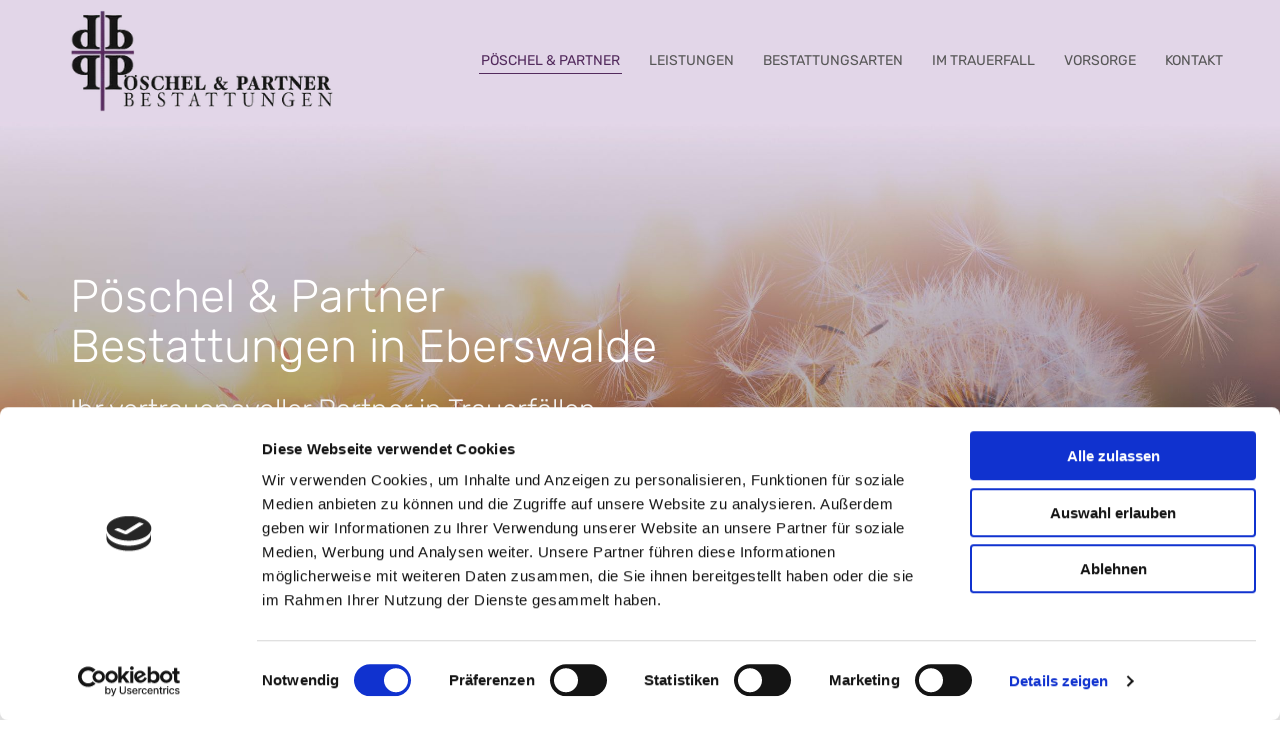

--- FILE ---
content_type: text/html; charset=UTF-8
request_url: https://www.poeschel-partner-bestattungen.de/
body_size: 6415
content:
<!DOCTYPE html> <html lang="de" data-currency="USD" data-lang="de" data-countrycode="de_DE" data-rHash="379a04ffba34516730df5027521bbc68" dir="auto" data-cookiebot="true"> <head> <meta charset="UTF-8"/> <script>window.addEventListener("CookiebotOnDialogInit",function(){if (Cookiebot.getDomainUrlParam("autoAcceptCookies") === "true")Cookiebot.setOutOfRegion();});</script><script async fetchpriority="high" id="Cookiebot" src="https://consent.cookiebot.com/uc.js" data-cbid="069c9608-d2b9-474c-bdff-4e86ad22c33f" data-blockingmode="auto" data-culture="de" type="text/javascript"></script><title>Pöschel &amp; Partner Bestattungen in Eberswalde | ☎ 03334 25250</title><meta name="keywords" content="Bestatter"><meta name="description" content="Als Bestattungsunternehmen sind wir täglich 24 Stunden für Sie da. Erdbestattungen, Feuerbestattungen und Seebestattungen zählen zu unserem Repertoire."><meta property="og:type" content="website"><meta property="og:title" content="Pöschel & Partner Bestattungen in Eberswalde | ☎ 03334 25250"><meta property="og:url" content="https://www.poeschel-partner-bestattungen.de/"><meta property="og:description" content="Als Bestattungsunternehmen sind wir täglich 24 Stunden für Sie da. Erdbestattungen, Feuerbestattungen und Seebestattungen zählen zu unserem Repertoire."><meta property="og:image" content="https://www.poeschel-partner-bestattungen.de/uploads/uwcDtR35/Header05_425_353.jpg"><link rel='canonical' href='https://www.poeschel-partner-bestattungen.de'/><meta name="viewport" content="width=device-width, initial-scale=1"><link rel='shortcut icon' type='image/x-icon' href='/uploads/cKFdq6Ow/favicon.ico'/><link rel="preload" href="https://css-fonts.eu.extra-cdn.com/css?family=Roboto:300,500&display=swap" as="style"><link href="https://css-fonts.eu.extra-cdn.com/css?family=Roboto:300,500&display=swap" rel="stylesheet"><link rel="stylesheet" href="https://site-assets.cdnmns.com/108ab34d214b6bd35fa24bb0b75a9731/css/cookiebotVideoPlaceholder.css?1768316274365"><link rel="stylesheet" href="https://site-assets.cdnmns.com/108ab34d214b6bd35fa24bb0b75a9731/css/grids.css?1768316274365"><link rel="stylesheet" href="https://site-assets.cdnmns.com/108ab34d214b6bd35fa24bb0b75a9731/css/hcaptcha.css?1768316274365"><link rel="stylesheet" href="/assets/user-style.css?1752153790"><link rel="stylesheet" id="style_site" href="/assets/sitestyle.css?1752153790"><link rel="stylesheet" href="https://site-assets.cdnmns.com/108ab34d214b6bd35fa24bb0b75a9731/css/external-libs.css?1768316274365"><!--[if lt IE 9]><script src="https://site-assets.cdnmns.com/108ab34d214b6bd35fa24bb0b75a9731/js/html5shiv.js"></script><script src="https://site-assets.cdnmns.com/108ab34d214b6bd35fa24bb0b75a9731/js/respond.js"></script><![endif]--><script>if ('serviceWorker' in navigator){navigator.serviceWorker.getRegistrations().then(function(registrations) { for(registration in registrations) { registration.unregister(); }}); }</script><link rel="preconnect" href="https://site-assets.cdnmns.com/" crossorigin><link rel="preconnect" href="https://fonts.prod.extra-cdn.com/" crossorigin><meta name="google-site-verification" content="FPwbK6sJmFVc5MNs1K5zv9GII8sfedrL7Dpyg0MEALM"/> <script>window.ASSETSURL='https://site-assets.cdnmns.com/108ab34d214b6bd35fa24bb0b75a9731';</script></head> <body id="p9533" data-dateformat='d/m/Y'> <div id="r5001" class="row designRow"> <div class="container container-fluid"><div class="col col-sm-12"> <header data-req="headerfixed" data-settings="headerfixed-lg,headerfixed-md,headerfixed-sm"><div id="r5000" class="row "> <div class="container container-fixed"><div id="c4369" class="col col-sm-8 col-md-4 col-lg-3 flexCol"><div id="m3196" class="module autospacer"></div> <div class="flexWrap"> <a href="/"  title="Pöschel &amp; Partner Bestattungen Nachf. Annalena von der Schulenburg e.K." class="imageModuleWrap" id="w_m4982" data-track-event="click" data-track-action="internal_link_clicked"> <img id="m4982" class="module image" src="/uploads/HPl6G6FC/480x0_320x0/IMG_20190924_115938.png" alt="" data-author="" width="738" height="285" data-req="" data-settings="enablehover=false,showelement=none,hovertransition=slowFadeIn" fetchpriority="high"/> </a> </div> <div id="m1389" class="module autospacer"></div> </div> <div id="c4354" class="col col-sm-4 col-lg-9 col-md-8 flexCol"><div id="m1791" class="module autospacer"></div> <div class="flexWrap"> <nav id="m5000" class="module nav" data-settings="vertical=false,direction=right,push=true,activeParent=false,verticalNav-md=true" tabindex="-1"> <ul class="navContainer"><li class=" active"> <a href="/" data-track-event="click" data-track-action="internal_link_clicked">Pöschel &amp; Partner</a> </li><li class=""> <a href="/leistungen" data-track-event="click" data-track-action="internal_link_clicked">Leistungen</a> </li><li class=""> <a href="/bestattungsarten" data-track-event="click" data-track-action="internal_link_clicked">Bestattungsarten</a> </li><li class=""> <a href="/im-trauerfall" data-track-event="click" data-track-action="internal_link_clicked">Im Trauerfall</a> </li><li class=""> <a href="/vorsorge" data-track-event="click" data-track-action="internal_link_clicked">Vorsorge</a> </li><li class=""> <a href="/kontakt" data-track-event="click" data-track-action="internal_link_clicked">Kontakt</a> </li><li class=" hidden-lg hidden-md hidden-sm"> <a href="/impressum" data-track-event="click" data-track-action="internal_link_clicked">Impressum</a> </li><li class=" hidden-lg hidden-md hidden-sm"> <a href="/datenschutz" data-track-event="click" data-track-action="internal_link_clicked">Datenschutz</a> </li></ul> </nav></div> <div id="m3450" class="module autospacer"></div> </div> </div> </div> </header><div id="r5002" role="main" class="row designRow"> <div class="container container-fluid"><div class="col col-sm-12"><div id="r3597" class="row "> <div class="container container-fixed"><div class="col col-sm-12 col-lg-7 col-md-12"><div id="m4488" class="module text"><h1 class="spottext">Pöschel &amp; Partner Bestattungen in&nbsp;Eberswalde</h1></div> <div id="m4877" class="module text"><h2 class="smallspottext">Ihr vertrauensvoller Partner in Trauerfällen<br>24-Stunden Erreichbarkeit</h2></div> <a data-global="phone"  id="m3102" class="module button2" href="tel:0333425250"  title="" role="button" data-track-event="click" data-track-action="phone_link"> <i class="buttonIcon fa fa-phone "></i> <span data-global="phone"  class="buttonLabel labelRight">03334 25250</span> </a> </div> <div id="c1977" class="col hidden-sm col-sm-5 hidden-md"></div> </div> </div> <div id="r4268" class="row "> <div class="container container-fixed"><div class="col col-sm-12"><div id="m1068" class="module text"><h3 class="headline">Einzigartige Menschen verdienen einen individuellen Abschied</h3></div> <div id="m3431" class="module text"><p style="text-align: center;">Ein Sterbefall ist immer mit viel Trauer und Schmerz verbunden. Wir vom Bestattungsinstitut Pöschel &amp; Partner können Ihnen zwar nicht helfen weniger Schmerz und Trauer zu empfinden, dafür sind wir aber für Sie da, um Ihnen einen würdevollen Abschied von Ihrem geliebten Menschen zu ermöglichen.</p></div> </div> </div> </div> <div id="r4016" class="row "> <div class="container container-fixed"><div id="c5682" class="col col-lg-4 bgfilter col-md-4 col-sm-12 bgfilter flexCol"><div class="flexWrap"> <div class="imageModuleWrap" id="w_m5545"> <img id="m5545" class="module image" src="/uploads/qfaIit1k/768x0_480x0/Beratungsraumneu-1Kopie.webp" alt="" data-author="" width="" height="" data-settings="enablehover=false,showelement=none,hovertransition=slowFadeIn" data-req="" fetchpriority="high"/> </div><div id="m8141" class="module text"><h3 style="text-align: center;">Wir übernehmen anfallende Formalitäten und beraten Sie in allen Anliegen rund um den Trauerfall.</h3></div> </div> <div id="m6742" class="module autospacer"></div> <div class="flexWrap"> <a id="m6218" class="module button" href="/leistungen"  title="" role="button" data-track-event="click" data-track-action="internal_link_clicked"> <span class="buttonLabel labelRight">Zu unseren Leistungen</span> </a></div> </div> <div id="c3062" class="col col-lg-4 bgfilter col-md-4 col-sm-12 bgfilter flexCol"><div class="flexWrap"> <div class="imageModuleWrap" id="w_m4896"> <img id="m4896" class="module image" src="/uploads/ruxaAyoP/768x0_480x0/UrnenausstellungneuKopie.webp" alt="" data-author="" width="" height="" data-settings="enablehover=false,showelement=none,hovertransition=slowFadeIn" data-req="" fetchpriority="high"/> </div><div id="m3049" class="module text"><h3 style="text-align: center;">Ob Erdbestattung, Feuerbestattung oder Seebestattung – wir sind für Sie da. Ganz nach Ihren Vorstellungen.</h3></div> </div> <div id="m2727" class="module autospacer"></div> <div class="flexWrap"> <a id="m4140" class="module button" href="/bestattungsarten"  title="" role="button" data-track-event="click" data-track-action="internal_link_clicked"> <span class="buttonLabel labelRight">Bestattungsarten</span> </a></div> </div> <div id="c3330" class="col col-lg-4 bgfilter col-md-4 col-sm-12 bgfilter flexCol"><div class="flexWrap"> <div class="imageModuleWrap" id="w_m4230"> <img id="m4230" class="module image" src="/uploads/BVn2zeEp/768x0_480x0/DSCN0576Kopie.jpg" alt="" data-author="" width="900" height="675" data-settings="enablehover=false,showelement=none,hovertransition=slowFadeIn" data-req="" fetchpriority="high"/> </div><div id="m4625" class="module text"><h3 style="text-align: center;">Nehmen Sie Ihren Angehörigen jetzt schon die Last der Entscheidung ab: mit einer gründlichen Bestattungsvorsorge.</h3></div> </div> <div id="m2220" class="module autospacer"></div> <div class="flexWrap"> <a id="m2398" class="module button" href="/vorsorge"  title="" role="button" data-track-event="click" data-track-action="internal_link_clicked"> <span class="buttonLabel labelRight">Mehr zur Vorsorge</span> </a></div> </div> </div> </div> <div id="r2537" class="row "> <div class="container container-fixed colsStack"><div id="c2670" class="col col-lg-7 col-sm-12"><div id="m3980" class="module text"><p style="text-align: left;">Während der herausfordernden Zeit gilt es, trotz Abschiednahme und Trauer einige Angelegenheiten zu planen und zu organisieren.&nbsp;Schenken Sie uns Ihr Vertrauen. Wir unterstützen Sie mit unserer vollen Kompetenz und sorgen für den nötigen Freiraum, damit Sie sich von Ihrem Angehörigen verabschieden können. Zudem helfen wir Ihnen mit unserer langjährigen Erfahrung diesen Abschied so würdevoll und individuell wie möglich zu gestalten. Wir beraten Sie gerne und sind <span style="font-weight: bold;">24 Stunden am Tag</span> für Sie da.</p><p style="text-align: left;">&nbsp;</p><p style="text-align: left;"><span style="font-weight: bold; color: #532b5d;">Gerne kommen wir auch zu Ihnen nach Hause – kostenlos.</span></p></div> </div> <div id="c4487" class="col col-sm-12 col-lg-5 col-md-12 flexCol"><div class="flexWrap"> <div id="m4146" class="module text"><p class="smallsubtitle">Öffnungszeiten</p></div> <div class="module openinghours" id="m4216"> <p class="day clear bodytext"> <span class="dayLabel">Montag - Donnerstag</span> <span class="ranges"> <span>09:00 - 15:00</span> </span> </p> <p class="day clear bodytext"> <span class="dayLabel">Freitag</span> <span class="ranges"> <span>09:00 - 13:00</span> </span> </p> <p class="subtitle specialDayTitle"></p> </div> <div id="m4106" class="module text"><p class="smalltext">Nach Absprache sind auch Termine außerhalb der Öffnungszeiten möglich.</p></div> </div> <div id="m2095" class="module autospacer"></div> <div class="flexWrap"> <div id="m1535" class="module text"><p>Sie erreichen uns täglich 24 Stunden unter</p><p><span class="iconfont "></span> <a data-global="phone"  href="tel:0333425250" data-track-event="click" data-track-action="phone_link"><span class="monoglobalWrap">03334 25250</span></a></p></div> <div id="m1063" class="module text"><p class="bodytext">Allgemeine Informationen zum Coronavirus finden Sie beim <span class="iconfont "></span> <a href="https://www.bestatter.de/presse/coronavirus-faqs/allgemeine-informationen-zum-coronavirus/" target="_blank" rel="noopener" data-track-event="click" data-track-action="link_clicked">Bundesverband Deutscher Bestatter e. V.</a></p></div> </div> </div> <div id="c1364" class="col col-sm-12 col-lg-12 col-md-12"><div id="m1917" class="module text"><p class="smallsubtitle">Über uns –&nbsp;Pöschel & Partner Bestattungen Nachf. Annalena von der Schulenburg e.K.</p></div> <div id="m1704" class="module text"><p class="bodytext">Seit 27. Juli 1990 steht Ihnen Pöschel und Partner Bestattungen in Finow, sowohl in den schweren Stunden des Abschiedes als auch bei der Trauerbewältigung bei. Mit großem Einsatz, viel Einfühlungsvermögen und angemessener Würde üben unsere Mitarbeiter ihre Arbeit aus. Das zeigt sich auch in dem Ideenreichtum, wenn es um den Ablauf und die Gestaltung einer individuellen Trauerfeier, beispielsweise in unserer eigenen Trauerhalle, geht.</p><p class="bodytext">Ein weiterer Schwerpunkt ist die <a href="/vorsorge" data-track-event="click" data-track-action="internal_link_clicked">Bestattungsvorsorge</a>. In einer Gesellschaft, in der sich Unterstützung auf ein Minimum reduziert, gewinnt die Vorsorgethematik zunehmend an Bedeutung.<br>Bei Ihrem Bestattungsunternehmen Pöschel und Partner erhalten Sie selbstverständlich Antwort auf alle Fragen rund um das Thema Bestattung.<br>Kommen Sie vorbei, terminieren Sie einen Hausbesuch oder schreiben Sie uns.</p></div> <div id="m4880" class="module gallery" data-req="gallery,lightbox" data-settings="imagecols=3,imagecols-md=3,imagecols-sm=2,margin=2,margin-md=2,margin-sm=6,interval=5000,imagenr=3,dots=true,auto=true,pause=true,imagenr-md=3,imagenr-sm=2,view=normal" data-before-text="Vorher" data-after-text="Nachher" role="region"> <div class="slides"> <div class="slide"> <ul class="pics clear"> <li> <a href="/uploads/qfaIit1k/767x0_2560x0/Beratungsraumneu-1Kopie.webp" title="" data-track-event="click" data-track-action="internal_link_clicked"> <span class="thumb"> <span class="thumbInner"> <img src="/uploads/qfaIit1k/640x640_640x640/Beratungsraumneu-1Kopie.webp" alt="" width="" height="" data-author="" data-ai=""/> </span> </span> <span class="bodytext caption"></span> </a> </li> <li> <a href="/uploads/BVn2zeEp/767x0_2560x0/DSCN0576Kopie.jpg" title="" data-track-event="click" data-track-action="internal_link_clicked"> <span class="thumb"> <span class="thumbInner"> <img src="/uploads/BVn2zeEp/640x640_640x640/DSCN0576Kopie.jpg" alt="" width="900" height="675" data-author="" data-ai=""/> </span> </span> <span class="bodytext caption"></span> </a> </li> <li> <a href="/uploads/ioB0XEGx/767x0_2560x0/Haus_VorderfrontKopie.jpg" title="" data-track-event="click" data-track-action="internal_link_clicked"> <span class="thumb"> <span class="thumbInner"> <img src="/uploads/ioB0XEGx/640x640_640x640/Haus_VorderfrontKopie.jpg" alt="" width="900" height="886" data-author="" data-ai=""/> </span> </span> <span class="bodytext caption"></span> </a> </li> <li> <a href="/uploads/pDbO5nno/767x0_2560x0/Hauskapelle_innenKopie.jpg" title="" data-track-event="click" data-track-action="internal_link_clicked"> <span class="thumb"> <span class="thumbInner"> <img src="/uploads/pDbO5nno/640x640_640x640/Hauskapelle_innenKopie.jpg" alt="" width="900" height="675" data-author="" data-ai=""/> </span> </span> <span class="bodytext caption"></span> </a> </li> <li> <a href="/uploads/ZYeJOSxQ/767x0_2560x0/Sargausstellung_2Kopie.jpg" title="" data-track-event="click" data-track-action="internal_link_clicked"> <span class="thumb"> <span class="thumbInner"> <img src="/uploads/ZYeJOSxQ/640x640_640x640/Sargausstellung_2Kopie.jpg" alt="" width="900" height="675" data-author="" data-ai=""/> </span> </span> <span class="bodytext caption"></span> </a> </li> <li> <a href="/uploads/ruxaAyoP/767x0_2560x0/UrnenausstellungneuKopie.webp" title="" data-track-event="click" data-track-action="internal_link_clicked"> <span class="thumb"> <span class="thumbInner"> <img src="/uploads/ruxaAyoP/640x640_640x640/UrnenausstellungneuKopie.webp" alt="" width="" height="" data-author="" data-ai=""/> </span> </span> <span class="bodytext caption"></span> </a> </li> </ul> </div> </div> </div></div> </div> </div> </div> </div> </div> <footer><div id="r1074" class="row "> <div class="container container-fixed colsStack"><div class="col col-sm-12 col-md-7 col-lg-7"><div id="m1028" class="module text"><p class="footertext" style="text-align: left;"><span style="font-weight: bold;">Pöschel & Partner Bestattungen Nachf. Annalena von der Schulenburg e.K.</span><br>Eberswalder Straße 125,&nbsp;16227&nbsp;Eberswalde</p><p class="footertext" style="text-align: left;">&nbsp;</p><p class="footertext" style="text-align: left;">Tel:&nbsp;<a data-global="phone"  href="tel:0333425250" data-track-event="click" data-track-action="phone_link"><span class="monoglobalWrap">03334 25250</span></a>&nbsp;| Fax:&nbsp;03334 252514</p><p class="footertext" style="text-align: left;">E-Mail:&nbsp;<a href="mailto:kontakt@poeschel-partner-bestattungen.de" data-track-event="click" data-track-action="email_link"><span class="monoglobalWrap">kontakt@poeschel-partner-bestattungen.de</span></a></p><p class="footertext" style="text-align: left;">&nbsp;</p><p class="footertext" style="text-align: left;"><a href="/impressum" data-track-event="click" data-track-action="internal_link_clicked">Impressum</a> | <a href="/datenschutz" data-track-event="click" data-track-action="internal_link_clicked">Datenschutz</a></p></div> </div> <div id="c1842" class="col col-sm-12 col-md-5 col-lg-5"><div id="m4585" class="module imagelist" data-req="gallery" data-settings="imagecols=3,imagecols-md=3,imagecols-sm=3,arrows=true,margin=10,margin-md=5,margin-sm=6,interval=5000,dontcrop=true,imagenr=3,imagenr-md=3,imagenr-sm=3" data-before-text="Vorher" data-after-text="Nachher"> <div class="slides"> <div class="slide"> <ul class="pics clear"> <li> <span class="thumb"> <img src="/uploads/qeUvQruk/640x0_640x0/MZ-grau-klein.png" alt="" data-author="" data-ai=""/> </span> </li> <li> <span class="thumb"> <img src="/uploads/o56ehpjO/640x0_640x0/bdb_websiteKopie.jpg" alt="" data-author="" data-ai=""/> </span> </li> <li> <span class="thumb"> <img src="/uploads/vtNgVaPe/640x0_640x0/zdh-zertifizierung.jpg" alt="" data-author="" data-ai=""/> </span> </li> </ul> </div> </div> </div></div> </div> </div> </footer> </div> </div> </div> <a href='#' data-req="scrollTop" class='scrollIcon hidden bottom_right' data-track-event="click" data-track-action="internal_link_clicked"> <span></span> </a><script async data-cookieconsent="ignore" nomodule src="https://site-assets.cdnmns.com/108ab34d214b6bd35fa24bb0b75a9731/js/loader-polyfills.js?1768316274365"></script><script async data-cookieconsent="ignore" src="https://site-assets.cdnmns.com/108ab34d214b6bd35fa24bb0b75a9731/js/loader.js?1768316274365"></script><script type='application/ld+json'>{"@context":"http://schema.org","@type":"LocalBusiness","@id":"https://www.poeschel-partner-bestattungen.de/#global_business","name":"P\u00f6schel & Partner Bestattungen Nachf. Annalena von der Schulenburg e.K.","address":{"@type":"PostalAddress","streetAddress":"Eberswalder Stra\u00dfe 125","addressLocality":"Eberswalde","addressRegion":"","postalCode":"16227","addressCountry":"DE"},"email":"kontakt@poeschel-partner-bestattungen.de","faxNumber":"03334 252514","telephone":"03334 25250","description":"P\u00f6schel & Partner Bestattungen Nachf. Annalena von der Schulenburg e.K.","url":"https://www.poeschel-partner-bestattungen.de","openingHoursSpecification":[{"@type":"OpeningHoursSpecification","dayOfWeek":"http://schema.org/Monday","opens":"09:00","closes":"15:00"},{"@type":"OpeningHoursSpecification","dayOfWeek":"http://schema.org/Tuesday","opens":"09:00","closes":"15:00"},{"@type":"OpeningHoursSpecification","dayOfWeek":"http://schema.org/Wednesday","opens":"09:00","closes":"15:00"},{"@type":"OpeningHoursSpecification","dayOfWeek":"http://schema.org/Thursday","opens":"09:00","closes":"15:00"},{"@type":"OpeningHoursSpecification","dayOfWeek":"http://schema.org/Friday","opens":"09:00","closes":"13:00"}],"image":"https://www.poeschel-partner-bestattungen.de/uploads/uwcDtR35/Header05_425_353.jpg","logo":"https://www.poeschel-partner-bestattungen.de/uploads/HPl6G6FC/IMG_20190924_115938.png"}</script><!-- Cookiebot: Google consent mode v2 defaults --> <script type='text/javascript' data-cookieconsent='ignore'> window.dataLayer = window.dataLayer || []; function gtag(){dataLayer.push(arguments);} gtag('consent', 'default', { 'ad_storage': 'denied', 'analytics_storage': 'denied', 'ad_user_data': 'denied', 'ad_personalization': 'denied', 'functionality_storage': 'denied', 'personalization_storage': 'denied', 'security_storage': 'granted', 'wait_for_update': 500, }); gtag("set", "ads_data_redaction", true); gtag("set", "url_passthrough", false); </script><!-- Mono global site tag (gtag.js) - Google Analytics --> <script async type='text/plain' data-cookieconsent='statistics' src='https://www.googletagmanager.com/gtag/js?id=G-274CJCCQ1B'></script> <script type='text/plain' data-cookieconsent='statistics'> window.dataLayer = window.dataLayer || []; function gtag(){dataLayer.push(arguments);} gtag('js', new Date()); gtag('config', 'G-274CJCCQ1B', { 'anonymize_ip': true, 'send_page_view': false, 'custom_map': {'dimension1': 'monoSiteId', 'dimension2': 'monoRendering'} }); gtag('event', 'monoAction', { 'monoSiteId': '1199299', 'monoRendering': 'website'}); gtag('event', 'page_view', { 'monoSiteId': '1199299', 'monoRendering': 'website'}); var _mtr = _mtr || []; _mtr.push(['addTracker', function (action) { gtag('event', action, { 'send_to': 'G-274CJCCQ1B', 'event_label': 'monoAction', 'monoSiteId': '1199299', 'monoRendering': 'website' }); }]); _mtr.push(['addRawTracker', function() { gtag.apply(gtag,arguments); }]); </script> </body> </html>

--- FILE ---
content_type: text/css
request_url: https://www.poeschel-partner-bestattungen.de/assets/sitestyle.css?1768316274365
body_size: 6457
content:
.headline { font-size:32px; line-height:1.2em; margin-bottom:20px; text-align:center;} .headline a:hover { text-decoration:underline;} nav { text-align:right;} nav > ul li > a { color:rgb(87, 87, 87); font-size:14px; font-weight:400;} nav:before { font-size:30px;} nav > ul > li > ul a { color:rgb(204, 204, 204); font-size:12px;} nav > ul li > a:hover { color:rgb(87, 87, 87);} nav > ul li.active > a { border-color:#532b5d; color:#532b5d;} nav > ul li a { margin-left:25px; text-transform:uppercase; background-color:rgba(9, 97, 86, 0); border-color:rgba(9, 97, 86, 0); border-bottom-width:1px; padding-left:2px; padding-right:2px;} nav > ul > li > ul li a { background-color:rgb(37, 37, 37); padding-left:10px; padding-right:10px; padding-top:10px; padding-bottom:10px;} nav > ul > li > ul li.active > a { color:rgb(255, 255, 255); border-color:rgb(87, 87, 87); background-color:#84698b;} nav.opened-menu > ul { background-color:rgb(37, 37, 37);} nav > ul .closeBtn { color:rgb(204, 204, 204);} .nav .navIcon.fa { padding-right:10px; padding-bottom:2px;} nav > ul > li > ul li a:hover { background-color:#532b5d;} nav > ul li a:hover { border-color:#532b5d;} .subtitle { font-size:26px; line-height:1.2em; letter-spacing:0em; margin-bottom:20px;} .preamble { font-size:20px; line-height:1.4em; letter-spacing:0em; margin-bottom:5px;} .bodytext { line-height:1.6em; margin-bottom:5px; font-size:16px;} .bodytext a { color:#84698b;} .bodytext a:hover { color:#938d97;} .smalltext { line-height:1.6em; letter-spacing:0em; font-size:14px; margin-bottom:5px;} body { color:rgb(87, 87, 87); font-family:Rubik; line-height:1.6em; font-weight:300; background-color:rgb(255, 255, 255);} body a { text-decoration:none; color:#84698b;} body a:hover { color:#532b5d;} .button { margin-bottom:40px; border-radius:3px; font-weight:400; color:rgb(255, 255, 255); background-color:#84698b; padding-top:15px; padding-right:25px; padding-bottom:15px; padding-left:25px; line-height:1em; border-top-left-radius:0px; border-top-right-radius:0px; border-bottom-right-radius:0px; border-bottom-left-radius:0px; width:100%; margin-right:auto; text-align:center;} .button:hover { background-color:#532b5d; color:rgb(255, 255, 255);} .button .buttonIcon.fa { margin-right:10px;} .form { margin-bottom:40px; padding-top:0px; padding-right:0px; padding-bottom:0px; padding-left:0px;} .form label { padding-bottom:0px; margin-bottom:10px; line-height:1.2em; color:rgb(255, 255, 255); font-weight:400;} .form input[type=text],.form textarea,.form select { border-radius:3px; border-color:rgb(204, 204, 204); color:rgb(87, 87, 87); font-size:14px; padding-top:12px; padding-right:10px; padding-bottom:12px; padding-left:10px; margin-top:0px; border-top-width:1px; border-left-width:1px; border-bottom-width:1px; border-right-width:1px; margin-bottom:10px; border-top-left-radius:0px; border-top-right-radius:0px; border-bottom-right-radius:0px; border-bottom-left-radius:0px;} .form input[type=submit] { margin-bottom:0px; margin-top:20px; background-color:rgb(255, 255, 255); color:#532b5d;} .form2 label { color:rgb(255, 255, 255); text-align:center;} .form2 input[type=text],.form2 textarea,.form2 select { background-color:rgb(204, 204, 204); border-color:rgb(255, 255, 255); color:rgb(37, 37, 37);} .form2 input[type=submit] { color:rgb(37, 37, 37); background-color:rgb(255, 255, 255); display:table; margin-left:auto; margin-right:auto;} .form2 input[type=submit]:hover { color:rgb(255, 255, 255); background-color:rgb(37, 37, 37);} .form .subtitle { margin-top:20px;} .form2 .subtitle { color:rgb(255, 255, 255);} .form .smalltext { color:rgb(255, 255, 255); font-weight:400;} .form input[type=submit]:hover { background-color:rgb(241, 241, 241);} .form .optins label>a.optinLink { font-weight:400; color:rgb(255, 255, 255);} .form input[type=checkbox]+span,.form input[type=radio]+span,.form .form_option input[type=checkbox]+label:not([class*="optin"]) { font-size:14px; line-height:1.6em; margin-left:0px; margin-top:10px;} .text { margin-bottom:40px; padding-top:0px; padding-right:0px; padding-bottom:0px; padding-left:0px;} .image { margin-bottom:40px; padding-top:0px; padding-right:0px; padding-bottom:0px; padding-left:0px;} .map { margin-bottom:40px;} .gallery { margin-bottom:40px;} .gallery .dots li { border-color:rgb(255, 255, 255);} .gallery .dots li.active { background-color:rgb(255, 255, 255); border-color:rgb(255, 255, 255);} .row { padding-top:20px; padding-right:30px; padding-bottom:0px; padding-left:30px; background-color:rgb(255, 255, 255);} .col { margin-bottom:0px; padding-left:15px; padding-right:15px; margin-top:0px; padding-bottom:0px;} .custom1 { line-height:1.1em; margin-bottom:5px; font-size:50px; text-align:center; font-weight:800; text-transform:uppercase; color:rgba(216, 63, 0, 0);} .custom1 a { color:#938d97;} .custom1 a:hover { color:#938d97;} .custom2 { line-height:1.2em; margin-bottom:5px; color:rgba(216, 63, 0, 0); font-size:28px; text-align:center;} .custom2 a { color:#938d97;} .custom2 a:hover { color:#938d97;} .custom4 { color:rgba(216, 63, 0, 0); font-size:26px; line-height:1.2em; text-align:left; margin-bottom:20px;} .custom4 a { color:#938d97;} .custom4 a:hover { color:#938d97;} .custom5 { color:rgba(216, 63, 0, 0); font-size:22px; line-height:1.2em; text-align:left; margin-bottom:5px;} .custom5 a { color:#938d97;} .custom5 a:hover { color:#938d97;} .custom3 { margin-bottom:20px; color:rgba(216, 63, 0, 0); font-size:32px; line-height:1.2em; text-align:left;} .custom3 a { color:#938d97;} .custom3 a:hover { color:#938d97;} .smallsubtitle { font-size:22px; line-height:1.2em; margin-bottom:5px; color:#532b5d; font-weight:400;} .spottext { font-size:46px; line-height:1.1em; text-align:left; margin-bottom:5px; color:rgb(255, 255, 255);} .spottext a { color:#938d97;} .spottext a:hover { color:#938d97;} .footertext { font-size:16px; line-height:1.6em; margin-bottom:0px;} .companyname { font-size:20px; text-align:left; line-height:1.2em; color:rgb(204, 204, 204); text-transform:uppercase; padding-top:0px;} .companyname a { color:rgb(204, 204, 204);} .companyname a:hover { color:rgb(204, 204, 204);} .smallspottext { line-height:1.3em; text-align:left; font-size:28px; margin-bottom:5px; color:rgb(255, 255, 255);} .smallspottext a { color:#938d97;} .smallspottext a:hover { color:#938d97;} .locale { text-align:left;} .locale ul li a { transition:all 0.25s ease-in 0s; color:rgb(204, 204, 204); font-size:14px;} .locale ul li { padding-top:5px; padding-right:20px; padding-bottom:5px; border-right-width:0px; border-color:rgb(87, 87, 87); text-align:left;} .locale ul li a:hover { color:rgb(255, 255, 255);} .locale ul li.active a { color:rgb(255, 255, 255);} .locale ul li:hover { border-color:rgb(87, 87, 87);} .locale ul li.active { border-color:rgb(87, 87, 87);} .button2 { font-size:18px; line-height:1em; margin-bottom:40px; border-radius:3px; color:rgb(255, 255, 255); margin-left:auto; margin-right:auto; padding-top:16px; padding-right:25px; padding-bottom:16px; padding-left:25px; border-color:rgba(255, 255, 255, 0); background-color:#84698b; width:32%; text-align:center; border-top-left-radius:0px; border-top-right-radius:0px; border-bottom-left-radius:0px; border-bottom-right-radius:0px;} .button2:hover { color:rgb(255, 255, 255); background-color:#532b5d;} .button2 .buttonIcon.fa { margin-right:10px;} .divider { border-top-width:1px; border-color:rgb(204, 204, 204); width:100%; display:table; margin-left:auto; margin-right:auto;} .singlePost .divider { margin-bottom:40px;} .socialmedia { text-align:right; font-size:18px;} .socialmedia li { margin-left:0px; margin-bottom:10px; margin-right:10px; background-color:#84698b; border-top-left-radius:100px; border-top-right-radius:100px; border-bottom-right-radius:100px; border-bottom-left-radius:100px; border-color:rgba(120, 97, 6, 0); border-top-width:4px; border-right-width:4px; border-bottom-width:4px; border-left-width:4px;} .socialmedia li:hover { background-color:#532b5d;} .socialmedia li a { color:rgb(255, 255, 255); width:30px; height:30px;} .socialmedia li a:hover { color:rgb(255, 255, 255);} .paymenticons li { padding-bottom:0px; margin-bottom:10px; margin-left:0px; padding-left:0px; margin-right:10px;} .paymenticons { text-align:left;} .linklist { padding-bottom:0px; padding-left:0px; margin-bottom:40px; margin-top:0px; background-color:rgba(241, 241, 241, 0);} .linklist a { margin-bottom:1px; background-color:rgba(241, 241, 241, 0); padding-top:10px; padding-right:10px; padding-bottom:10px; padding-left:10px;} .linklist a:hover { background-color:rgba(241, 241, 241, 0); color:#532b5d;} .linklist .listIcon { border-top-width:3px; border-right-width:20px;} .breadcrumb li a { margin-bottom:10px; margin-left:10px; margin-right:10px;} .cart { display:table; margin-left:auto; margin-right:0; margin-bottom:0px; padding-top:3px;} .cart .cartBtn { color:rgb(37, 37, 37); font-size:20px;} .cart .cartAmount { font-size:12px; color:rgb(255, 255, 255); background-color:#84698b; width:16px; height:16px; margin-left:-5px; border-top-left-radius:100px; border-top-right-radius:100px; border-bottom-right-radius:100px; border-bottom-left-radius:100px; margin-top:-8px;} .cart .checkoutBtn { margin-bottom:0px;} .cart .title { margin-bottom:20px;} .cart .subTotalText { margin-top:0px;} .cart .subTotal { margin-bottom:10px; margin-top:5px;} .cart .cartContents { background-color:rgb(255, 255, 255); border-color:rgb(241, 241, 241); border-top-width:1px; border-right-width:1px; border-bottom-width:1px; border-left-width:1px;} .cart .divider { margin-bottom:10px;} .cart .cartBtn:hover { color:rgb(37, 37, 37);} .search { display:table; margin-left:auto; margin-right:0;} .search .searchicon { color:rgb(255, 255, 255); width:16px; height:16px; border-top-left-radius:100px; border-top-right-radius:100px; border-bottom-right-radius:100px; border-bottom-left-radius:100px; font-size:16px; margin-bottom:0px;} .review { margin-bottom:40px; background-color:rgb(241, 241, 241); padding-top:40px; padding-right:40px; padding-bottom:40px; padding-left:40px;} .review .reviewName { text-align:center; margin-bottom:10px;} .review .reviewDescription { text-align:center; margin-bottom:10px;} .review .reviewRating { text-align:center;} .review .reviewRating .star { margin-right:5px; margin-left:5px; margin-bottom:0px; padding-bottom:0px;} .review .authorDate { text-align:center; margin-top:10px;} .businesscard .businesscardImage { border-bottom-width:25px;} .businesscard .divider1 { margin-top:15px; margin-bottom:10px;} .businesscard .divider2 { margin-top:15px; margin-bottom:15px;} .businesscard .divider3 { margin-top:15px; margin-bottom:15px;} .businesscard .divider4 { margin-top:5px; margin-bottom:15px;} .businesscard .dbcIcon { border-right-width:20px; border-left-width:10px; margin-top:0px;} .businesscard .dbcLinkIcon { border-left-width:10px; border-right-width:20px;} .businesscard .businesscardLinks { text-align:left;} .businesscard .businesscardLinks li a { padding-top:0px; margin-top:0px;} .html { margin-bottom:40px;} .blog .details { padding-top:0px; margin-top:20px; margin-bottom:20px; padding-left:0px; padding-right:0px;} .blog .readMore { margin-top:20px; color:#84698b; background-color:rgba(15, 174, 134, 0); padding-left:0px; padding-right:0px; padding-top:10px;} .blog { background-color:rgba(255, 255, 255, 0); padding-left:0px;} .blog .title { padding-left:0px; padding-right:0px;} .blog .shortDescription { padding-left:0px; padding-right:0px;} .blog li .textContainer { padding-left:30px; padding-right:30px; padding-top:10px; margin-bottom:0px;} .blog li { background-color:rgb(255, 255, 255);} .blog .readMore:hover { color:#532b5d;} .catalog { margin-bottom:40px;} .catalog .productText { padding-top:10px; margin-left:20px; margin-top:20px; margin-bottom:40px; margin-right:0px;} .catalog .visualTag { text-align:center; text-transform:uppercase; padding-top:7px; padding-right:7px; padding-bottom:7px; padding-left:7px;} .catalog .name a { color:rgb(37, 37, 37);} .catalog .name a:hover { color:rgb(87, 87, 87);} .catalog .price { color:rgb(37, 37, 37); text-align:center; margin-bottom:0px;} .catalog li { background-color:rgb(255, 255, 255);} .catalog .name { text-align:center;} .emailshare a { margin-bottom:20px;} .openinghours .specialDayTitle { margin-top:40px;} .openinghours { margin-bottom:40px;} .openinghours .dayLabel { font-size:15px; line-height:1.3em;} .openinghours .ranges { font-size:15px; line-height:1.3em;} .offers { margin-bottom:40px; background-color:rgb(241, 241, 241); padding-top:40px; padding-right:40px; padding-bottom:40px; padding-left:40px;} .offers .button { margin-bottom:0px; margin-top:20px; display:table; margin-left:auto; margin-right:auto;} .offers .offerName { text-align:center; margin-bottom:10px;} .offers .offerDescription { text-align:center;} .offers .offerPrice { text-align:center; margin-bottom:10px; margin-top:10px;} .offers .validFrom { text-align:center;} .offers .validThrough { text-align:center;} .offerPrice { font-weight:400;} .list { margin-bottom:40px;} .list .listIcon { font-size:12px; width:25px; height:25px; margin-right:5px; color:#532b5d; margin-top:0px; margin-bottom:0px;} .list .listTitle { text-align:left; font-size:25px; margin-bottom:10px; color:#532b5d; font-weight:400;} .list .itemLabel { line-height:1.3em; font-size:18px;} .video { margin-bottom:40px;} .singleProduct .gallery .visualTag { text-align:center; font-size:21px; text-transform:uppercase; padding-top:10px; padding-right:10px; padding-bottom:10px; padding-left:10px;} .singleProduct .divider { margin-bottom:20px; margin-top:0px;} .singleProduct .oldprice { margin-right:20px; text-align:right;} .pricelist { margin-bottom:40px;} .pricelist li { margin-bottom:20px;} .pricelist .listImg { margin-bottom:10px; max-width:100%; margin-top:0px;} .pricelist .itemdescription { margin-bottom:30px;} .pricelist .listTitle { margin-bottom:30px;} .checkout .divider { margin-bottom:20px;} .checkout .descriptivetext { padding-bottom:20px;} .checkout .infolabel { padding-bottom:10px; font-size:15px; margin-right:20px;} .checkout .form input[type=text],.checkout .form textarea,.checkout .form select { margin-bottom:20px;} .verticalnav { margin-bottom:40px;} .verticalnav > li > a { color:#84698b; margin-bottom:10px;} .verticalnav > li > a:hover { color:#938d97;} nav > li.active > a { color:#938d97;} .verticalnav > li > ul a { color:#84698b;} .verticalnav > li > ul a:hover { color:#938d97;} .verticalnav > li > ul li.active > a { color:#938d97;} .verticalnav > li > ul li a { margin-bottom:10px;} .verticalnav .verticalnavIcon.fa { margin-right:10px;} .singlePost .blogShare { margin-bottom:40px;} .imagelist { margin-bottom:40px;} .facebookpage { margin-bottom:40px;} .instagramembed { margin-bottom:40px;} .googleplusone { margin-bottom:40px;} .openinghours2 { margin-bottom:40px;} .shopfilter .shop_filter { background-color:rgb(241, 241, 241); padding-top:10px; padding-left:20px; padding-right:20px;} .shopfilter .filter_label { color:rgb(37, 37, 37);} .shopfilter label { color:rgb(37, 37, 37);} .shopfilter .price-text { color:rgb(37, 37, 37); font-size:14px;} .shopfilter .clearSelection { color:rgb(37, 37, 37); line-height:2.45em; font-size:12px;} .shopfilter .ui-slider { background-color:rgb(204, 204, 204);} .shopfilter .ui-slider-range { background-color:#84698b;} .shopfilter .ui-slider-handle { background-color:rgb(255, 255, 255); border-color:rgb(204, 204, 204);} .shopfilter { background-color:rgba(0, 0, 0, 0);} .scrollIcon { background-color:#84698b; border-top-left-radius:70px; border-top-right-radius:70px; border-bottom-right-radius:70px; border-bottom-left-radius:70px; border-color:rgb(255, 255, 255);} .scrollIcon span:before { color:rgb(255, 255, 255);} .scrollIcon:hover { background-color:#532b5d;} .lightbox-image .lightbox-caption { color:rgb(255, 255, 255); margin-top:0px; margin-right:0px; margin-bottom:0px; margin-left:0px;} .modal { background-color:#532b5d; border-color:rgb(255, 255, 255); border-top-width:3px; border-right-width:3px; border-bottom-width:3px; border-left-width:3px; padding-top:20px; padding-right:20px; padding-bottom:20px; padding-left:20px;} .engagement.modal .bodytext { text-align:center; color:rgb(255, 255, 255); font-size:20px; line-height:1.4em; margin-bottom:0px;} .engagement.modal .headline { text-align:center; color:rgb(255, 255, 255); line-height:1.4em; font-size:35px; margin-bottom:10px;} .engagement.modal .button, .engagement.modal input[type=submit] { text-align:left; margin-left:auto; margin-right:auto; background-color:#532b5d; border-left-width:1px; border-top-width:1px; border-bottom-width:1px; border-right-width:1px; font-size:18px;} .engagement.modal .closeBtn { width:10px; font-size:30px; background-color:rgba(40, 197, 250, 0); color:rgb(255, 255, 255); height:10px;} .engagement.modal .closeBtn:hover { color:rgba(83, 43, 93, 0.5);} .engagement.modal .button, .engagement.modal input[type=submit]:hover { background-color:rgb(255, 255, 255); border-color:rgb(255, 255, 255); color:#532b5d;} .engagement.thinbar { background-color:rgb(241, 241, 241); border-color:#84698b; border-top-width:0px; border-right-width:0px; border-bottom-width:10px; border-left-width:0px; padding-top:60px; padding-right:30px; padding-bottom:30px; padding-left:30px;} .engagement.thinbar .headline { text-align:center;} .engagement.thinbar .bodytext { text-align:center; margin-bottom:40px;} .engagement.thinbar .button { text-align:left; text-transform:none; display:table; margin-left:auto; margin-right:auto;} .engagement.thinbar .closeBtn { font-size:30px;} .cornerbox { background-color:rgb(241, 241, 241); border-color:#84698b; border-top-width:10px; border-right-width:10px; border-bottom-width:10px; border-left-width:10px; padding-top:60px; padding-right:30px; padding-bottom:30px; padding-left:30px; margin-top:40px; margin-right:40px; margin-bottom:40px; margin-left:40px;} .engagement.cornerbox .bodytext { padding-bottom:30px; text-align:center;} .engagement.cornerbox .button, .engagement.cornerbox input[type=submit] { text-align:left; display:table; margin-left:auto; margin-right:auto;} .engagement.cornerbox .headline { text-align:center;} .iconlist .iconItem { font-size:44px;} .iconlist li a { color:#938d97;} .iconlist li a:hover { color:#938d97;} .iconlist li { background-color:rgba(0, 155, 207, 0); width:50px; height:50px; border-top-left-radius:0px; border-top-right-radius:0px; border-bottom-right-radius:0px; border-bottom-left-radius:0px; color:#84698b;} .iconlist { text-align:left;} .accordion { margin-bottom:40px; background-color:rgba(9, 97, 86, 0);} .accordion .itemTitle { background-color:rgba(83, 43, 93, 0.02); border-color:rgb(204, 204, 204); padding-top:20px; padding-right:30px; padding-bottom:20px; padding-left:20px; font-size:16px; font-weight:400;} .accordion li.active .itemTitle { background-color:rgb(241, 241, 241); border-color:rgb(204, 204, 204);} .accordion .itemContent { border-color:rgb(241, 241, 241); padding-top:30px; padding-right:30px; padding-bottom:30px; padding-left:30px; margin-bottom:20px; background-color:rgba(83, 43, 93, 0.02);} .accordion .button { margin-top:40px; margin-bottom:20px; margin-left:auto; margin-right:0px;} .accordion .itemIcon { margin-right:10px; margin-left:10px; background-color:rgba(9, 97, 86, 0);} .accordion li { margin-top:0px; margin-right:0px; margin-bottom:0px; margin-left:0px;} .accordion .image { margin-bottom:20px;} .accordion .button:hover { background-color:#532b5d;} .hoverOverlay { background-color:rgba(0, 0, 0, 0.4);} .hoverOverlay .hoverIcon { width:70px; height:70px; font-size:70px; color:#84698b;} .hoverOverlay .hoverText { color:rgb(255, 255, 255); text-align:center; font-size:26px;} .custom6 { color:rgba(216, 63, 0, 0); line-height:1.2em; font-size:20px;} .custom7 { color:rgba(216, 63, 0, 0); line-height:1.6em;} .custom8 { color:rgba(216, 63, 0, 0); line-height:1.6em; font-size:14px;} .darkspottext { font-size:46px; margin-bottom:5px; line-height:1.1em; text-align:left;} .darksmallspottext { font-size:28px; line-height:1.3em; text-align:left;} .lightheadline { color:rgb(255, 255, 255); font-size:32px; line-height:1.2em; margin-bottom:20px;} .lightheadline a { color:#938d97;} .lightheadline a:hover { color:#938d97;} .lightsubtitle { color:rgb(255, 255, 255); font-size:26px; line-height:1.2em; margin-bottom:20px;} .lightsubtitle a { color:rgb(255, 255, 255);} .lightsubtitle a:hover { color:rgb(204, 204, 204);} .lightsmallsubtitle { color:rgb(255, 255, 255); font-size:22px; line-height:1.2em; margin-bottom:5px;} .lightsmallsubtitle a { color:rgb(255, 255, 255);} .lightsmallsubtitle a:hover { color:rgb(204, 204, 204);} .lightpreamble { color:rgb(255, 255, 255); font-size:17px; line-height:1.4em; margin-bottom:5px; font-weight:400;} .lightpreamble a { color:#938d97;} .lightpreamble a:hover { color:#938d97;} .lightbodytext { color:rgb(255, 255, 255); line-height:1.6em; margin-bottom:5px;} .lightbodytext a { color:#938d97;} .lightbodytext a:hover { color:#938d97;} .lightsmalltext { color:rgb(255, 255, 255); font-size:14px; line-height:1.6em; margin-bottom:5px;} .lightsmalltext a { color:#938d97;} .lightsmalltext a:hover { color:#938d97;} .custom9 { color:rgba(216, 63, 0, 0);} .custom10 { color:rgba(216, 63, 0, 0);} .engagement.sticky { margin-left:0px; background-color:rgb(241, 241, 241); margin-bottom:0px; padding-top:20px; padding-right:20px; padding-bottom:40px; padding-left:20px; border-bottom-width:4px; border-color:#84698b;} .engagement.sticky input[type=text],.engagement.sticky input[type=email],.engagement.sticky textarea,.engagement.sticky select { margin-top:20px;} .opennow .opened { color:rgb(255, 255, 255); text-align:center;} .opennow .closed { color:rgb(204, 204, 204); text-align:center;} .button3 { color:#532b5d; background-color:rgb(255, 255, 255); width:33%;} .button3:hover { background-color:rgb(241, 241, 241); color:#532b5d;} .form2 .thankYou { color:rgb(255, 255, 255);} .form2 input[type=checkbox]+span,.form2 input[type=radio]+span,.form2 .form_option input[type=checkbox]+label { color:rgb(255, 255, 255);} .arrow { color:rgb(255, 255, 255); background-color:#84698b; font-size:25px; width:40px; border-top-left-radius:100px; border-top-right-radius:100px; border-bottom-right-radius:100px; border-bottom-left-radius:100px; height:40px;} .arrow:hover { color:rgb(255, 255, 255); background-color:#532b5d;} .dots li { background-color:rgba(255, 255, 255, 0); border-color:#84698b; width:10px; height:10px; border-left-width:1px; border-top-width:1px; border-right-width:1px; border-bottom-width:1px; border-top-left-radius:100px; border-top-right-radius:100px; border-bottom-right-radius:100px; border-bottom-left-radius:100px;} .dots li.active { background-color:#84698b; border-color:#84698b;} .dots li:hover { border-color:#84698b; background-color:#84698b;} @media only screen and (max-width:1199px) {nav:before { font-size:35px; color:#532b5d;} nav > ul li a { border-bottom-width:0px; padding-top:20px; padding-bottom:20px; border-color:rgba(87, 87, 87, 0);} nav.opened-menu > ul { background-color:#fafafa; padding-top:50px; padding-right:30px; padding-bottom:30px; padding-left:30px;} nav > ul > li > ul li a { margin-left:30px; margin-bottom:5px;} nav > ul li > a { color:#9e9e9e; font-size:16px;} nav > ul li.active > a { border-color:rgba(87, 87, 87, 0);} nav > ul > li > ul a:hover { color:rgb(241, 241, 241);} nav > ul > li > ul li.active > a { color:rgb(255, 255, 255); background-color:rgb(37, 37, 37); border-color:rgba(87, 87, 87, 0);} .nav .navIcon.fa { font-size:0px;} .nav { padding-bottom:0px; padding-left:0px;} nav > ul .closeBtn { color:#532b5d;} nav > ul li > a:hover { color:#532b5d;} body {} body a {} body a:hover {} .text {} .bodytext {} .bodytext a {} .bodytext a:hover {} .smallsubtitle { font-size:19px;} .smalltext { font-size:12px;} .companyname { font-size:18px;} .custom2 { font-size:28px;} .button { font-size:15px; padding-left:10px; padding-right:10px;} .form label { font-size:15px;} }@media only screen and (max-width:767px) {nav:before { font-size:30px;} nav.opened-menu > ul { background-color:rgb(241, 241, 241);} nav > ul li a { padding-top:10px; padding-right:10px; padding-bottom:10px; padding-left:10px;} nav > ul > li > ul li a { background-color:rgba(255, 255, 255, 0); border-color:rgba(255, 255, 255, 0);} nav > ul > li > ul a { font-size:14px;} nav > ul > li > ul li.active > a { border-color:rgba(255, 255, 255, 0); color:rgb(255, 255, 255);} nav > ul > li > ul a:hover { color:rgb(255, 255, 255);} .headline { font-size:28px;} .subtitle { font-size:24px;} .preamble { font-size:18px;} .text { margin-bottom:20px; padding-right:0px; padding-left:0px;} .row { padding-left:0px; padding-right:0px;} .form { margin-bottom:20px; padding-top:0px; padding-right:0px; padding-bottom:0px; padding-left:0px;} .form label {} .form input[type=submit] {} .form input[type=submit]:hover {} .form input[type=text],.form textarea,.form select {} .form .thankYou {} .form input[type=checkbox]+span,.form input[type=radio]+span,.form .form_option input[type=checkbox]+label:not([class*="optin"]) { margin-bottom:10px; margin-right:10px;} .gallery { margin-bottom:20px;} .map { margin-bottom:20px;} .image { margin-bottom:20px;} .button { margin-bottom:20px; display:table; margin-left:0; margin-right:auto; text-align:center;} .custom1 { font-size:28px;} .custom2 { font-size:20px;} .custom3 { font-size:28px;} .custom4 { font-size:24px;} .custom5 { font-size:20px;} .spottext { font-size:28px;} body {} body a {} body a:hover {} .locale {} .locale ul li a {} .locale ul li a:hover {} .locale ul li.active a {} .locale ul li {} .locale ul li:hover {} .locale ul li.active {} .smallsubtitle { font-size:20px;} .smallspottext { font-size:20px;} .button2 { margin-bottom:20px;} .button2:hover {} .socialmedia { text-align:center;} .socialmedia li { margin-right:5px;} .review { margin-bottom:20px;} .linklist { margin-bottom:20px;} .html { margin-bottom:20px; padding-bottom:0px; padding-top:0px;} .catalog { margin-bottom:20px;} .blog .readMore { margin-bottom:20px;} .openinghours { margin-bottom:20px;} .video { margin-bottom:20px;} .list { margin-bottom:20px;} .offers { margin-bottom:20px;} .cart .subTotalText { margin-top:5px; margin-bottom:10px;} .cart .prodPrice { margin-top:10px; margin-bottom:10px;} .pricelist { margin-bottom:20px;} .verticalnav { margin-bottom:20px;} .imagelist { margin-bottom:20px;} .facebookpage { margin-bottom:20px;} .instagramembed { margin-bottom:20px;} .googleplusone { margin-bottom:20px;} .openinghours2 { margin-bottom:20px;} .custom6 { font-size:18px;} .custom8 { font-size:12px;} .darkspottext { font-size:28px;} .lightheadline { font-size:28px;} .lightsubtitle { font-size:24px;} .lightsmallsubtitle { font-size:20px;} .lightsmalltext { font-size:12px;} .lightpreamble { font-size:18px;} .darksmallspottext { font-size:20px;} }#r5001 { padding-left:0px; padding-right:0px;} #r5001 > .container {} #r5000 { background-position:50% 100%; background-repeat:no-repeat; padding-right:0px; padding-left:0px; border-color:rgb(255, 255, 255); padding-bottom:10px; padding-top:10px; background-color:#e2d6e8;} #m4982 { margin-bottom:0px;} #c4354 { padding-right:0px; border-color:rgb(87, 87, 87);} #r5002 { background-position:50% 0%; background-repeat:repeat-y;} #r5002 > .container {} #r1074 { padding-top:50px; padding-bottom:50px; background-color:#e7dfe7; border-top-width:1px; border-color:#532b5d; background-size:cover; background-repeat:no-repeat;} #m1028 { margin-bottom:0px;} #m4585 { border-style:solid; margin-bottom:0px;} #m4585 .hoverOverlay .hoverIcon { border-style:solid;} #m4585 .hoverOverlay { border-style:solid;} #p9533 { background-repeat:no-repeat;} #p9533 #r3597 { padding-top:150px; padding-bottom:100px; background-image:url(/uploads/8kSgfJMT/767x0_2560x0/Header011_121.jpg); background-size:cover; background-color:#532b5d; background-repeat:no-repeat; background-position:100% 0%; border-color:rgb(255, 255, 255);} #p9533 #r3597.bgfilter:before { background-color:rgba(83, 43, 93, 0.5);} #p9533 #m4488 { margin-bottom:20px;} #p9533 #m3102 { width:50%; margin-left:0px; margin-right:auto;} #p9533 #c1977 { background-color:rgba(255, 255, 255, 0);} #p9533 #r4268 { padding-top:80px;} #p9533 #m1068 { margin-bottom:20px;} #p9533 #r4016 { border-top-width:0px; border-color:rgb(204, 204, 204); border-right-width:0px; border-bottom-width:0px; border-left-width:0px;} #p9533 #c5682 { background-color:rgb(241, 241, 241); background-clip:content-box; margin-bottom:30px; background-image:url(/uploads/8kSgfJMT/1427x0_988x0/Header011_121.jpg); background-size:cover; background-repeat:no-repeat; background-position:50% 0%;} #p9533 #c5682.bgfilter:before { background-color:rgba(255, 255, 255, 0.7);} #p9533 #m5545 { margin-left:auto; margin-bottom:0px; margin-right:auto; padding-left:15px; padding-top:15px; padding-bottom:15px; padding-right:15px;} #p9533 #m8141 { padding-top:15px; padding-right:15px; padding-left:15px;} #p9533 #m6218 { margin-left:auto; margin-right:auto; margin-bottom:20px; width:90%;} #p9533 #c3062 { background-color:rgb(241, 241, 241); background-clip:content-box; margin-bottom:30px; background-image:url(/uploads/8kSgfJMT/1479x0_988x0/Header011_121.jpg); background-size:cover; background-repeat:no-repeat; background-position:50% 0%;} #p9533 #c3062.bgfilter:before { background-color:rgba(255, 255, 255, 0.7);} #p9533 #m4896 { border-style:solid; margin-left:auto; margin-bottom:0px; margin-right:auto; padding-left:15px; padding-top:15px; padding-bottom:15px; padding-right:15px;} #p9533 #m4896 + .hoverOverlay .hoverIcon { border-style:solid;} #p9533 #m4896 + .hoverOverlay { border-style:solid;} #p9533 #m3049 { padding-top:15px; padding-right:15px; padding-left:15px;} #p9533 #m4140 { margin-left:auto; margin-right:auto; margin-bottom:20px; width:90%;} #p9533 #c3330 { background-color:rgb(241, 241, 241); background-clip:content-box; margin-bottom:30px; background-image:url(/uploads/8kSgfJMT/1479x0_988x0/Header011_121.jpg); background-size:cover; background-repeat:no-repeat; background-position:50% 0%;} #p9533 #c3330.bgfilter:before { background-color:rgba(255, 255, 255, 0.7);} #p9533 #m4230 { margin-left:auto; margin-right:auto; margin-bottom:0px; padding-top:15px; padding-right:15px; padding-left:15px; padding-bottom:15px;} #p9533 #m4625 { padding-top:15px; padding-right:15px; padding-left:15px;} #p9533 #m2398 { margin-left:auto; margin-right:auto; margin-bottom:20px; width:90%;} #p9533 #r2537 { padding-top:60px; padding-bottom:100px;} #p9533 #c2670 { border-right-width:30px;} #p9533 #m3980 { margin-bottom:0px;} #p9533 #c4487 { border-left-width:1px; border-color:#938d97; padding-left:30px;} #p9533 #m4146 { margin-bottom:0px;} #p9533 #m4216 { margin-bottom:0px; padding-bottom:10px;} #p9533 #m4216 .specialDayTitle { margin-top:0px; margin-bottom:0px;} #p9533 #m4106 { margin-bottom:20px;} #p9533 #m1535 { margin-bottom:0px;} #p9533 #m1063 { margin-top:20px; margin-bottom:0px;} #p9533 #c1364 { padding-top:60px;} #p9533 #m1917 { margin-bottom:0px;} #p9533 #m4880 .hoverOverlay .hoverIcon { border-style:solid;} #p9533 #m4880 .hoverOverlay { border-style:solid;} #p9533 #m4880 { border-style:solid;} #p5754 #r3624 { padding-top:150px; padding-bottom:100px; background-image:url(/uploads/D1ApXGyg/Header02.jpg); background-size:cover; background-color:#532b5d; background-repeat:no-repeat; background-position:50% 0%;} #p5754 #r3624.bgfilter:before { background-color:rgba(9, 97, 86, 0);} #p5754 #m4184 { margin-bottom:0px;} #p5754 #m4820 { margin-bottom:20px;} #p5754 #m1732 { width:50%; margin-left:0px; margin-right:auto;} #p5754 #c1848 { background-color:rgba(255, 255, 255, 0);} #p5754 #r1864 { padding-top:80px;} #p5754 #m1963 { margin-bottom:20px;} #p5754 #r1838 { padding-bottom:80px;} #p5754 #c2664 { padding-right:30px;} #p5754 #m3240 { margin-bottom:0px; background-color:rgba(204, 204, 204, 0.5); padding-left:15px; padding-top:20px; padding-bottom:15px; padding-right:15px;} #p5754 #m1390 { margin-bottom:0px; background-color:rgba(83, 43, 93, 0.02); padding-left:15px; padding-top:15px; padding-bottom:15px; padding-right:15px;} #p5754 #c2067 { padding-right:30px;} #p5754 #m2367 { margin-bottom:0px; background-color:rgba(204, 204, 204, 0.5); padding-left:15px; padding-top:20px; padding-bottom:15px; padding-right:15px;} #p5754 #m4155 { margin-bottom:0px; background-color:rgba(83, 43, 93, 0.02); padding-left:15px; padding-top:15px; padding-bottom:15px; padding-right:15px;} #p5754 #c2150 { padding-right:30px; border-top-width:40px;} #p5754 #m4097 { margin-bottom:0px; background-color:rgba(204, 204, 204, 0.5); padding-left:15px; padding-top:20px; padding-bottom:15px; padding-right:15px;} #p5754 #m2708 { margin-bottom:0px; background-color:rgba(83, 43, 93, 0.02); padding-left:15px; padding-top:15px; padding-bottom:15px; padding-right:15px;} #p5754 #c1286 { padding-right:30px; border-top-width:40px;} #p5754 #m2216 { margin-bottom:0px; background-color:rgba(204, 204, 204, 0.5); padding-left:15px; padding-top:20px; padding-bottom:15px; padding-right:15px;} #p5754 #m3276 { margin-bottom:0px; background-color:rgba(83, 43, 93, 0.02); padding-left:15px; padding-top:15px; padding-bottom:15px; padding-right:15px;} #p5754 #c3758 { padding-right:30px; border-top-width:40px;} #p5754 #m4764 { margin-bottom:0px; background-color:rgba(204, 204, 204, 0.5); padding-left:15px; padding-top:20px; padding-bottom:15px; padding-right:15px;} #p5754 #m4425 .itemLabel { font-size:16px;} #p5754 #m4425 .listIcon { margin-top:0px; margin-bottom:0px; font-size:10px; margin-right:2px; height:18px;} #p5754 #m4425 { background-color:rgba(83, 43, 93, 0.02); padding-left:15px; padding-top:15px; padding-bottom:15px; padding-right:15px;} #p5754 #r3580 { padding-top:40px; margin-left:0px; margin-bottom:100px; margin-right:0px; background-image:url(/uploads/wyJZIO6L/Header02.jpg); background-size:cover; background-repeat:no-repeat; background-position:50% 50%;} #p5754 #r3580.bgfilter:before { background-color:rgba(255, 255, 255, 0.7);} #p6856 #r1483 { padding-top:150px; padding-bottom:100px; background-image:url(/uploads/CYnlD2Pf/Header03_325.jpg); background-size:cover; background-color:#532b5d; background-repeat:no-repeat; background-position:50% 0%;} #p6856 #r1483.bgfilter:before { background-color:rgba(255, 255, 255, 0.2);} #p6856 #m2549 { margin-bottom:0px;} #p6856 #m2254 { margin-bottom:20px;} #p6856 #m1976 { width:50%; margin-left:0px; margin-right:auto;} #p6856 #c2245 { background-color:rgba(255, 255, 255, 0);} #p6856 #r2456 { padding-top:80px;} #p6856 #m2946 { margin-bottom:20px;} #p6856 #r2118 { padding-bottom:40px; padding-top:60px;} #p6856 #c1317 { padding-right:0px; background-color:rgba(83, 43, 93, 0.1); padding-top:20px; padding-bottom:20px;} #p6856 #m3929 { margin-right:auto; margin-bottom:0px;} #p6856 #c4152 { background-color:rgba(83, 43, 93, 0.1); padding-top:20px; padding-bottom:20px;} #p6856 #m3415 { margin-bottom:0px;} #p6856 #m2892 { margin-bottom:0px;} #p6856 #c2972 { padding-right:0px; padding-top:20px; padding-bottom:20px;} #p6856 #m2553 { margin-right:auto; margin-bottom:0px;} #p6856 #c4147 { padding-top:20px; padding-bottom:20px;} #p6856 #m3612 { margin-bottom:0px;} #p6856 #m3706 { margin-bottom:0px;} #p6856 #c1722 { padding-right:0px; background-color:rgba(83, 43, 93, 0.1); padding-top:20px; padding-bottom:20px;} #p6856 #m2440 { margin-right:auto; margin-bottom:0px;} #p6856 #c3291 { background-color:rgba(83, 43, 93, 0.1); padding-top:20px; padding-bottom:20px;} #p6856 #m3549 { margin-bottom:0px;} #p6856 #m1360 { margin-bottom:0px;} #p6856 #c2202 { padding-right:0px; padding-top:20px; padding-bottom:20px;} #p6856 #m1525 { margin-right:auto; margin-bottom:0px;} #p6856 #c4198 { padding-top:20px; padding-bottom:20px;} #p6856 #m2316 { margin-bottom:0px;} #p6856 #m2598 { margin-bottom:0px;} #p6856 #r3316 { padding-top:60px; padding-bottom:100px;} #p6856 #c4644 { border-right-width:30px;} #p6856 #m4007 { margin-bottom:20px;} #p6856 #m1512 { width:66%; margin-bottom:0px;} #p6856 #c1795 { border-left-width:1px; border-color:#938d97; padding-left:30px;} #p6856 #m4298 { margin-bottom:0px;} #p6856 #m2015 { margin-bottom:0px;} #p6856 #m2015 .specialDayTitle { margin-top:0px; margin-bottom:0px;} #p6856 #m4426 { margin-bottom:0px;} #p7854 #r3481 { padding-top:150px; padding-bottom:100px; background-image:url(/uploads/qOCAAjnx/Header04_281.jpg); background-size:cover; background-color:#532b5d; background-repeat:no-repeat; background-position:50% 0%;} #p7854 #r3481.bgfilter:before { background-color:rgba(255, 255, 255, 0.2);} #p7854 #m2526 { margin-bottom:0px;} #p7854 #m1428 { margin-bottom:20px;} #p7854 #m3682 { width:50%; margin-left:0px; margin-right:auto;} #p7854 #c3526 { background-color:rgba(255, 255, 255, 0);} #p7854 #r1739 { padding-top:80px;} #p7854 #m2275 { margin-bottom:20px;} #p7854 #r4936 { padding-bottom:100px;} #p7854 #c3234 { padding-right:30px;} #p7854 #m3784 { margin-bottom:0px; background-color:rgba(204, 204, 204, 0.5); padding-left:15px; padding-top:20px; padding-bottom:15px; padding-right:15px;} #p7854 #m3428 .itemLabel { font-size:16px;} #p7854 #m3428 { background-color:rgba(83, 43, 93, 0.02); padding-left:15px; padding-top:15px; padding-bottom:15px; padding-right:15px;} #p7854 #m3428 .listTitle { margin-bottom:0px;} #p7854 #m4856 { margin-bottom:0px; background-color:rgba(204, 204, 204, 0.5); padding-left:15px; padding-top:20px; padding-bottom:15px; padding-right:15px;} #p7854 #m2860 .itemLabel { font-size:16px;} #p7854 #m2860 { background-color:rgba(83, 43, 93, 0.02); padding-left:15px; padding-top:15px; padding-bottom:15px; padding-right:15px;} #p7854 #m2860 .listTitle { margin-bottom:0px;} #p7854 #c1184 { background-color:#e7dfe7; padding-left:20px; padding-top:20px; padding-bottom:20px; padding-right:20px; background-image:url(/uploads/qOCAAjnx/Header04_281.jpg); background-size:cover; background-repeat:no-repeat; background-position:50% 50%;} #p7854 #c1184.bgfilter:before { background-color:rgba(255, 255, 255, 0.7);} #p7854 #m1109 { margin-bottom:0px;} #p7854 #m3703 { margin-bottom:0px;} #p7854 #m3947 .itemLabel { font-size:16px;} #p7854 #m3947 .listIcon { height:16px;} #p7854 #m3947 { margin-bottom:0px; padding-bottom:10px;} #p7854 #m3127 { margin-bottom:0px;} #p5568 #r2861 { padding-top:150px; padding-bottom:100px; background-image:url(/uploads/uwcDtR35/Header05_425_353.jpg); background-size:cover; background-color:#532b5d; background-repeat:no-repeat; background-position:50% 0%;} #p5568 #r2861.bgfilter:before { background-color:rgba(255, 255, 255, 0.2);} #p5568 #m1948 { margin-bottom:0px;} #p5568 #m1037 { margin-bottom:20px;} #p5568 #m3948 { width:50%; margin-left:0px; margin-right:auto;} #p5568 #c4690 { background-color:rgba(255, 255, 255, 0);} #p5568 #r2313 { padding-top:80px;} #p5568 #m3426 { margin-bottom:20px;} #p5568 #r4482 { padding-bottom:20px;} #p5568 #r1208 { padding-top:40px; margin-left:0px; margin-bottom:100px; margin-right:0px; background-image:url(/uploads/uwcDtR35/Header05_425_353.jpg); background-size:cover; background-repeat:no-repeat; background-position:50% 50%;} #p5568 #r1208.bgfilter:before { background-color:rgba(255, 255, 255, 0.7);} #p6792 #r1304 { padding-top:150px; padding-bottom:100px; background-image:url(/uploads/QipNW1RQ/767x0_2560x0/Header06.jpg); background-size:cover; background-color:#532b5d; background-repeat:no-repeat; background-position:50% 0%;} #p6792 #r1304.bgfilter:before { background-color:rgba(255, 255, 255, 0.2);} #p6792 #m2716 { margin-bottom:0px;} #p6792 #m4248 { margin-bottom:20px;} #p6792 #m3053 { width:50%; margin-left:0px; margin-right:auto;} #p6792 #c3099 { background-color:rgba(255, 255, 255, 0);} #p6792 #r3081 { padding-bottom:60px; padding-top:60px;} #p6792 #c4472 { border-color:rgb(204, 204, 204); margin-left:0px; margin-right:0px; padding-right:60px;} #p6792 #m2007 { margin-bottom:0px;} #p6792 #m1433 { margin-bottom:20px;} #p6792 #m1657 { margin-bottom:0px; margin-right:0px;} #p6792 #m3666 { margin-bottom:0px; padding-bottom:10px; padding-right:300px;} #p6792 #m3666 .specialDayTitle { margin-top:0px; margin-bottom:0px;} #p6792 #m2278 { margin-bottom:0px;} #p6792 #c3355 { padding-left:30px; border-color:rgb(204, 204, 204); padding-top:30px; padding-bottom:30px; padding-right:30px; background-color:#532b5d; margin-left:0px; margin-top:-250px; margin-right:0px;} #p6792 #m2111 { margin-bottom:0px;} #p9740 #r2474 { padding-bottom:100px; padding-top:200px; background-size:cover; background-repeat:no-repeat; background-position:50% 50%;} #p9740 #r2474.bgfilter:before { background-color:rgba(255, 255, 255, 0);} #p9740 #m1810 { max-width:15%;} #p9934 #r2474 { padding-bottom:100px; padding-top:200px; background-size:cover; background-repeat:no-repeat; background-position:50% 0%; background-color:rgba(9, 97, 86, 0);} #p9934 #r2474.bgfilter:before { background-color:rgba(255, 255, 255, 0);} @media only screen and (max-width:1199px) {#r5000 { padding-top:15px; padding-bottom:15px; padding-left:30px; padding-right:30px;} #c4354 { padding-top:0px;} #r5002 { margin-bottom:0px; margin-top:0px;} #r1074 > .container {} #p9533 #r3597 { padding-top:100px;} #p9533 #m3102 { width:40%;} #p9533 #c5682 { padding-right:5px;} #p9533 #c3062 { padding-left:10px; padding-right:10px;} #p9533 #c3330 { padding-left:5px;} #p9533 #c2670 { border-right-width:0px;} #p9533 #c4487 { padding-left:15px; border-left-width:0px; margin-left:0px; margin-top:20px; margin-right:0px; padding-right:400px;} #p5754 #r3624 { padding-top:100px;} #p5754 #r3624.bgfilter:before { background-color:rgba(255, 255, 255, 0.5);} #p5754 #m1732 { width:40%;} #p5754 #c2664 { padding-right:15px;} #p5754 #c2067 { padding-right:15px;} #p5754 #c2150 { padding-right:15px;} #p5754 #c1286 { padding-right:15px;} #p5754 #c3758 { padding-right:15px;} #p6856 #r1483 { padding-top:100px;} #p6856 #r1483.bgfilter:before { background-color:rgba(255, 255, 255, 0.5);} #p6856 #m1976 { width:40%;} #p6856 #c4644 { border-right-width:0px;} #p6856 #m1512 { width:66%;} #p6856 #c1795 { padding-left:15px;} #p7854 #r3481 { padding-top:100px;} #p7854 #r3481.bgfilter:before { background-color:rgba(255, 255, 255, 0.5);} #p7854 #m3682 { width:40%;} #p7854 #c3234 { padding-right:15px;} #p5568 #r2861 { padding-top:100px;} #p5568 #r2861.bgfilter:before { background-color:rgba(255, 255, 255, 0.5);} #p5568 #m3948 { width:40%;} #p6792 #r1304 { padding-top:100px;} #p6792 #m3053 { width:40%;} #p6792 #c4472 { border-right-width:0px; padding-left:0px;} #p6792 #m1433 { margin-right:0px;} #p6792 #m1657 { margin-right:0px;} #p6792 #m3666 { padding-right:0px;} #p6792 #c3355 { margin-left:0px; margin-top:-200px; margin-right:0px; padding-left:15px; padding-top:15px; padding-bottom:15px; padding-right:15px;} #p9740 #m1810 { max-width:30%;} }@media only screen and (max-width:767px) {#r5000 { padding-left:15px; padding-right:15px;} #c4369 { padding-left:0px; padding-top:0px; padding-bottom:0px;} #c4354 { padding-left:0px; padding-bottom:0px;} #r1074 { padding-bottom:15px; padding-top:30px;} #r1074 > .container {} #m1028 { margin-top:0px; margin-right:0px; margin-bottom:0px; margin-left:0px;} #c1842 { border-style:solid; padding-top:40px; padding-bottom:20px;} #p9533 #r3597 { padding-bottom:40px;} #p9533 #m3102 { width:100%;} #p9533 #c5682 { padding-right:15px;} #p9533 #c3062 { padding-left:15px; padding-right:15px;} #p9533 #c3330 { padding-left:15px;} #p9533 #c4487 { padding-right:15px;} #p5754 #r3624 { padding-bottom:40px;} #p5754 #m1732 { width:100%;} #p5754 #c4400 { border-bottom-width:1px; border-color:rgb(241, 241, 241); padding-bottom:20px;} #p5754 #r1838 { padding-top:40px;} #p5754 #c2067 { padding-top:40px;} #p6856 #r1483 { padding-bottom:40px;} #p6856 #m1976 { width:100%;} #p6856 #c4152 { padding-left:5px;} #p6856 #c4147 { padding-left:5px;} #p6856 #c3291 { padding-left:5px;} #p6856 #c4198 { padding-left:5px;} #p6856 #r3316 { padding-top:0px;} #p6856 #m1512 { width:100%;} #p6856 #c1795 { border-left-width:0px; margin-left:0px; margin-top:40px; margin-right:0px;} #p7854 #r3481 { padding-bottom:40px;} #p7854 #m3682 { width:100%;} #p7854 #c1184 { padding-left:15px; padding-top:15px; padding-bottom:15px; padding-right:15px;} #p5568 #r2861 { padding-bottom:40px;} #p5568 #m3948 { width:100%;} #p6792 #r1304 { padding-bottom:40px;} #p6792 #m3053 { width:100%;} #p6792 #r3081 { padding-bottom:0px;} #p6792 #c4472 { padding-left:15px;} #p6792 #m1433 { margin-right:0px; margin-bottom:40px;} #p6792 #m3666 { margin-right:0px; margin-bottom:40px;} #p6792 #c3355 { margin-left:0px; margin-top:40px; margin-right:0px; padding-bottom:60px;} #p9740 #r2474 { padding-top:230px; padding-bottom:60px;} #p9740 #r2474.bgfilter:before { background-color:rgba(255, 255, 255, 0.6);} #p9740 #m1810 { max-width:50%;} #p9934 #r2474 { padding-top:230px; padding-bottom:60px;} }

--- FILE ---
content_type: text/css
request_url: https://www.poeschel-partner-bestattungen.de/assets/sitestyle.css?1752153790
body_size: 6466
content:
.headline { font-size:32px; line-height:1.2em; margin-bottom:20px; text-align:center;} .headline a:hover { text-decoration:underline;} nav { text-align:right;} nav > ul li > a { color:rgb(87, 87, 87); font-size:14px; font-weight:400;} nav:before { font-size:30px;} nav > ul > li > ul a { color:rgb(204, 204, 204); font-size:12px;} nav > ul li > a:hover { color:rgb(87, 87, 87);} nav > ul li.active > a { border-color:#532b5d; color:#532b5d;} nav > ul li a { margin-left:25px; text-transform:uppercase; background-color:rgba(9, 97, 86, 0); border-color:rgba(9, 97, 86, 0); border-bottom-width:1px; padding-left:2px; padding-right:2px;} nav > ul > li > ul li a { background-color:rgb(37, 37, 37); padding-left:10px; padding-right:10px; padding-top:10px; padding-bottom:10px;} nav > ul > li > ul li.active > a { color:rgb(255, 255, 255); border-color:rgb(87, 87, 87); background-color:#84698b;} nav.opened-menu > ul { background-color:rgb(37, 37, 37);} nav > ul .closeBtn { color:rgb(204, 204, 204);} .nav .navIcon.fa { padding-right:10px; padding-bottom:2px;} nav > ul > li > ul li a:hover { background-color:#532b5d;} nav > ul li a:hover { border-color:#532b5d;} .subtitle { font-size:26px; line-height:1.2em; letter-spacing:0em; margin-bottom:20px;} .preamble { font-size:20px; line-height:1.4em; letter-spacing:0em; margin-bottom:5px;} .bodytext { line-height:1.6em; margin-bottom:5px; font-size:16px;} .bodytext a { color:#84698b;} .bodytext a:hover { color:#938d97;} .smalltext { line-height:1.6em; letter-spacing:0em; font-size:14px; margin-bottom:5px;} body { color:rgb(87, 87, 87); font-family:Rubik; line-height:1.6em; font-weight:300; background-color:rgb(255, 255, 255);} body a { text-decoration:none; color:#84698b;} body a:hover { color:#532b5d;} .button { margin-bottom:40px; border-radius:3px; font-weight:400; color:rgb(255, 255, 255); background-color:#84698b; padding-top:15px; padding-right:25px; padding-bottom:15px; padding-left:25px; line-height:1em; border-top-left-radius:0px; border-top-right-radius:0px; border-bottom-right-radius:0px; border-bottom-left-radius:0px; width:100%; margin-right:auto; text-align:center;} .button:hover { background-color:#532b5d; color:rgb(255, 255, 255);} .button .buttonIcon.fa { margin-right:10px;} .form { margin-bottom:40px; padding-top:0px; padding-right:0px; padding-bottom:0px; padding-left:0px;} .form label { padding-bottom:0px; margin-bottom:10px; line-height:1.2em; color:rgb(255, 255, 255); font-weight:400;} .form input[type=text],.form textarea,.form select { border-radius:3px; border-color:rgb(204, 204, 204); color:rgb(87, 87, 87); font-size:14px; padding-top:12px; padding-right:10px; padding-bottom:12px; padding-left:10px; margin-top:0px; border-top-width:1px; border-left-width:1px; border-bottom-width:1px; border-right-width:1px; margin-bottom:10px; border-top-left-radius:0px; border-top-right-radius:0px; border-bottom-right-radius:0px; border-bottom-left-radius:0px;} .form input[type=submit] { margin-bottom:0px; margin-top:20px; background-color:rgb(255, 255, 255); color:#532b5d;} .form2 label { color:rgb(255, 255, 255); text-align:center;} .form2 input[type=text],.form2 textarea,.form2 select { background-color:rgb(204, 204, 204); border-color:rgb(255, 255, 255); color:rgb(37, 37, 37);} .form2 input[type=submit] { color:rgb(37, 37, 37); background-color:rgb(255, 255, 255); display:table; margin-left:auto; margin-right:auto;} .form2 input[type=submit]:hover { color:rgb(255, 255, 255); background-color:rgb(37, 37, 37);} .form .subtitle { margin-top:20px;} .form2 .subtitle { color:rgb(255, 255, 255);} .form .smalltext { color:rgb(255, 255, 255); font-weight:400;} .form input[type=submit]:hover { background-color:rgb(241, 241, 241);} .form .optins label>a.optinLink { font-weight:400; color:rgb(255, 255, 255);} .form input[type=checkbox]+span,.form input[type=radio]+span,.form .form_option input[type=checkbox]+label:not([class*="optin"]) { font-size:14px; line-height:1.6em; margin-left:0px; margin-top:10px;} .text { margin-bottom:40px; padding-top:0px; padding-right:0px; padding-bottom:0px; padding-left:0px;} .image { margin-bottom:40px; padding-top:0px; padding-right:0px; padding-bottom:0px; padding-left:0px;} .map { margin-bottom:40px;} .gallery { margin-bottom:40px;} .gallery .dots li { border-color:rgb(255, 255, 255);} .gallery .dots li.active { background-color:rgb(255, 255, 255); border-color:rgb(255, 255, 255);} .row { padding-top:20px; padding-right:30px; padding-bottom:0px; padding-left:30px; background-color:rgb(255, 255, 255);} .col { margin-bottom:0px; padding-left:15px; padding-right:15px; margin-top:0px; padding-bottom:0px;} .custom1 { line-height:1.1em; margin-bottom:5px; font-size:50px; text-align:center; font-weight:800; text-transform:uppercase; color:rgba(216, 63, 0, 0);} .custom1 a { color:#938d97;} .custom1 a:hover { color:#938d97;} .custom2 { line-height:1.2em; margin-bottom:5px; color:rgba(216, 63, 0, 0); font-size:28px; text-align:center;} .custom2 a { color:#938d97;} .custom2 a:hover { color:#938d97;} .custom4 { color:rgba(216, 63, 0, 0); font-size:26px; line-height:1.2em; text-align:left; margin-bottom:20px;} .custom4 a { color:#938d97;} .custom4 a:hover { color:#938d97;} .custom5 { color:rgba(216, 63, 0, 0); font-size:22px; line-height:1.2em; text-align:left; margin-bottom:5px;} .custom5 a { color:#938d97;} .custom5 a:hover { color:#938d97;} .custom3 { margin-bottom:20px; color:rgba(216, 63, 0, 0); font-size:32px; line-height:1.2em; text-align:left;} .custom3 a { color:#938d97;} .custom3 a:hover { color:#938d97;} .smallsubtitle { font-size:22px; line-height:1.2em; margin-bottom:5px; color:#532b5d; font-weight:400;} .spottext { font-size:46px; line-height:1.1em; text-align:left; margin-bottom:5px; color:rgb(255, 255, 255);} .spottext a { color:#938d97;} .spottext a:hover { color:#938d97;} .footertext { font-size:16px; line-height:1.6em; margin-bottom:0px;} .companyname { font-size:20px; text-align:left; line-height:1.2em; color:rgb(204, 204, 204); text-transform:uppercase; padding-top:0px;} .companyname a { color:rgb(204, 204, 204);} .companyname a:hover { color:rgb(204, 204, 204);} .smallspottext { line-height:1.3em; text-align:left; font-size:28px; margin-bottom:5px; color:rgb(255, 255, 255);} .smallspottext a { color:#938d97;} .smallspottext a:hover { color:#938d97;} .locale { text-align:left;} .locale ul li a { transition:all 0.25s ease-in 0s; color:rgb(204, 204, 204); font-size:14px;} .locale ul li { padding-top:5px; padding-right:20px; padding-bottom:5px; border-right-width:0px; border-color:rgb(87, 87, 87); text-align:left;} .locale ul li a:hover { color:rgb(255, 255, 255);} .locale ul li.active a { color:rgb(255, 255, 255);} .locale ul li:hover { border-color:rgb(87, 87, 87);} .locale ul li.active { border-color:rgb(87, 87, 87);} .button2 { font-size:18px; line-height:1em; margin-bottom:40px; border-radius:3px; color:rgb(255, 255, 255); margin-left:auto; margin-right:auto; padding-top:16px; padding-right:25px; padding-bottom:16px; padding-left:25px; border-color:rgba(255, 255, 255, 0); background-color:#84698b; width:32%; text-align:center; border-top-left-radius:0px; border-top-right-radius:0px; border-bottom-left-radius:0px; border-bottom-right-radius:0px;} .button2:hover { color:rgb(255, 255, 255); background-color:#532b5d;} .button2 .buttonIcon.fa { margin-right:10px;} .divider { border-top-width:1px; border-color:rgb(204, 204, 204); width:100%; display:table; margin-left:auto; margin-right:auto;} .singlePost .divider { margin-bottom:40px;} .socialmedia { text-align:right; font-size:18px;} .socialmedia li { margin-left:0px; margin-bottom:10px; margin-right:10px; background-color:#84698b; border-top-left-radius:100px; border-top-right-radius:100px; border-bottom-right-radius:100px; border-bottom-left-radius:100px; border-color:rgba(120, 97, 6, 0); border-top-width:4px; border-right-width:4px; border-bottom-width:4px; border-left-width:4px;} .socialmedia li:hover { background-color:#532b5d;} .socialmedia li a { color:rgb(255, 255, 255); width:30px; height:30px;} .socialmedia li a:hover { color:rgb(255, 255, 255);} .paymenticons li { padding-bottom:0px; margin-bottom:10px; margin-left:0px; padding-left:0px; margin-right:10px;} .paymenticons { text-align:left;} .linklist { padding-bottom:0px; padding-left:0px; margin-bottom:40px; margin-top:0px; background-color:rgba(241, 241, 241, 0);} .linklist a { margin-bottom:1px; background-color:rgba(241, 241, 241, 0); padding-top:10px; padding-right:10px; padding-bottom:10px; padding-left:10px;} .linklist a:hover { background-color:rgba(241, 241, 241, 0); color:#532b5d;} .linklist .listIcon { border-top-width:3px; border-right-width:20px;} .breadcrumb li a { margin-bottom:10px; margin-left:10px; margin-right:10px;} .cart { display:table; margin-left:auto; margin-right:0; margin-bottom:0px; padding-top:3px;} .cart .cartBtn { color:rgb(37, 37, 37); font-size:20px;} .cart .cartAmount { font-size:12px; color:rgb(255, 255, 255); background-color:#84698b; width:16px; height:16px; margin-left:-5px; border-top-left-radius:100px; border-top-right-radius:100px; border-bottom-right-radius:100px; border-bottom-left-radius:100px; margin-top:-8px;} .cart .checkoutBtn { margin-bottom:0px;} .cart .title { margin-bottom:20px;} .cart .subTotalText { margin-top:0px;} .cart .subTotal { margin-bottom:10px; margin-top:5px;} .cart .cartContents { background-color:rgb(255, 255, 255); border-color:rgb(241, 241, 241); border-top-width:1px; border-right-width:1px; border-bottom-width:1px; border-left-width:1px;} .cart .divider { margin-bottom:10px;} .cart .cartBtn:hover { color:rgb(37, 37, 37);} .search { display:table; margin-left:auto; margin-right:0;} .search .searchicon { color:rgb(255, 255, 255); width:16px; height:16px; border-top-left-radius:100px; border-top-right-radius:100px; border-bottom-right-radius:100px; border-bottom-left-radius:100px; font-size:16px; margin-bottom:0px;} .review { margin-bottom:40px; background-color:rgb(241, 241, 241); padding-top:40px; padding-right:40px; padding-bottom:40px; padding-left:40px;} .review .reviewName { text-align:center; margin-bottom:10px;} .review .reviewDescription { text-align:center; margin-bottom:10px;} .review .reviewRating { text-align:center;} .review .reviewRating .star { margin-right:5px; margin-left:5px; margin-bottom:0px; padding-bottom:0px;} .review .authorDate { text-align:center; margin-top:10px;} .businesscard .businesscardImage { border-bottom-width:25px;} .businesscard .divider1 { margin-top:15px; margin-bottom:10px;} .businesscard .divider2 { margin-top:15px; margin-bottom:15px;} .businesscard .divider3 { margin-top:15px; margin-bottom:15px;} .businesscard .divider4 { margin-top:5px; margin-bottom:15px;} .businesscard .dbcIcon { border-right-width:20px; border-left-width:10px; margin-top:0px;} .businesscard .dbcLinkIcon { border-left-width:10px; border-right-width:20px;} .businesscard .businesscardLinks { text-align:left;} .businesscard .businesscardLinks li a { padding-top:0px; margin-top:0px;} .html { margin-bottom:40px;} .blog .details { padding-top:0px; margin-top:20px; margin-bottom:20px; padding-left:0px; padding-right:0px;} .blog .readMore { margin-top:20px; color:#84698b; background-color:rgba(15, 174, 134, 0); padding-left:0px; padding-right:0px; padding-top:10px;} .blog { background-color:rgba(255, 255, 255, 0); padding-left:0px;} .blog .title { padding-left:0px; padding-right:0px;} .blog .shortDescription { padding-left:0px; padding-right:0px;} .blog li .textContainer { padding-left:30px; padding-right:30px; padding-top:10px; margin-bottom:0px;} .blog li { background-color:rgb(255, 255, 255);} .blog .readMore:hover { color:#532b5d;} .catalog { margin-bottom:40px;} .catalog .productText { padding-top:10px; margin-left:20px; margin-top:20px; margin-bottom:40px; margin-right:0px;} .catalog .visualTag { text-align:center; text-transform:uppercase; padding-top:7px; padding-right:7px; padding-bottom:7px; padding-left:7px;} .catalog .name a { color:rgb(37, 37, 37);} .catalog .name a:hover { color:rgb(87, 87, 87);} .catalog .price { color:rgb(37, 37, 37); text-align:center; margin-bottom:0px;} .catalog li { background-color:rgb(255, 255, 255);} .catalog .name { text-align:center;} .emailshare a { margin-bottom:20px;} .openinghours .specialDayTitle { margin-top:40px;} .openinghours { margin-bottom:40px;} .openinghours .dayLabel { font-size:15px; line-height:1.3em;} .openinghours .ranges { font-size:15px; line-height:1.3em;} .offers { margin-bottom:40px; background-color:rgb(241, 241, 241); padding-top:40px; padding-right:40px; padding-bottom:40px; padding-left:40px;} .offers .button { margin-bottom:0px; margin-top:20px; display:table; margin-left:auto; margin-right:auto;} .offers .offerName { text-align:center; margin-bottom:10px;} .offers .offerDescription { text-align:center;} .offers .offerPrice { text-align:center; margin-bottom:10px; margin-top:10px;} .offers .validFrom { text-align:center;} .offers .validThrough { text-align:center;} .offerPrice { font-weight:400;} .list { margin-bottom:40px;} .list .listIcon { font-size:12px; width:25px; height:25px; margin-right:5px; color:#532b5d; margin-top:0px; margin-bottom:0px;} .list .listTitle { text-align:left; font-size:25px; margin-bottom:10px; color:#532b5d; font-weight:400;} .list .itemLabel { line-height:1.3em; font-size:18px;} .video { margin-bottom:40px;} .singleProduct .gallery .visualTag { text-align:center; font-size:21px; text-transform:uppercase; padding-top:10px; padding-right:10px; padding-bottom:10px; padding-left:10px;} .singleProduct .divider { margin-bottom:20px; margin-top:0px;} .singleProduct .oldprice { margin-right:20px; text-align:right;} .pricelist { margin-bottom:40px;} .pricelist li { margin-bottom:20px;} .pricelist .listImg { margin-bottom:10px; max-width:100%; margin-top:0px;} .pricelist .itemdescription { margin-bottom:30px;} .pricelist .listTitle { margin-bottom:30px;} .checkout .divider { margin-bottom:20px;} .checkout .descriptivetext { padding-bottom:20px;} .checkout .infolabel { padding-bottom:10px; font-size:15px; margin-right:20px;} .checkout .form input[type=text],.checkout .form textarea,.checkout .form select { margin-bottom:20px;} .verticalnav { margin-bottom:40px;} .verticalnav > li > a { color:#84698b; margin-bottom:10px;} .verticalnav > li > a:hover { color:#938d97;} nav > li.active > a { color:#938d97;} .verticalnav > li > ul a { color:#84698b;} .verticalnav > li > ul a:hover { color:#938d97;} .verticalnav > li > ul li.active > a { color:#938d97;} .verticalnav > li > ul li a { margin-bottom:10px;} .verticalnav .verticalnavIcon.fa { margin-right:10px;} .singlePost .blogShare { margin-bottom:40px;} .imagelist { margin-bottom:40px;} .facebookpage { margin-bottom:40px;} .instagramembed { margin-bottom:40px;} .googleplusone { margin-bottom:40px;} .openinghours2 { margin-bottom:40px;} .shopfilter .shop_filter { background-color:rgb(241, 241, 241); padding-top:10px; padding-left:20px; padding-right:20px;} .shopfilter .filter_label { color:rgb(37, 37, 37);} .shopfilter label { color:rgb(37, 37, 37);} .shopfilter .price-text { color:rgb(37, 37, 37); font-size:14px;} .shopfilter .clearSelection { color:rgb(37, 37, 37); line-height:2.45em; font-size:12px;} .shopfilter .ui-slider { background-color:rgb(204, 204, 204);} .shopfilter .ui-slider-range { background-color:#84698b;} .shopfilter .ui-slider-handle { background-color:rgb(255, 255, 255); border-color:rgb(204, 204, 204);} .shopfilter { background-color:rgba(0, 0, 0, 0);} .scrollIcon { background-color:#84698b; border-top-left-radius:70px; border-top-right-radius:70px; border-bottom-right-radius:70px; border-bottom-left-radius:70px; border-color:rgb(255, 255, 255);} .scrollIcon span:before { color:rgb(255, 255, 255);} .scrollIcon:hover { background-color:#532b5d;} .lightbox-image .lightbox-caption { color:rgb(255, 255, 255); margin-top:0px; margin-right:0px; margin-bottom:0px; margin-left:0px;} .modal { background-color:#532b5d; border-color:rgb(255, 255, 255); border-top-width:3px; border-right-width:3px; border-bottom-width:3px; border-left-width:3px; padding-top:20px; padding-right:20px; padding-bottom:20px; padding-left:20px;} .engagement.modal .bodytext { text-align:center; color:rgb(255, 255, 255); font-size:20px; line-height:1.4em; margin-bottom:0px;} .engagement.modal .headline { text-align:center; color:rgb(255, 255, 255); line-height:1.4em; font-size:35px; margin-bottom:10px;} .engagement.modal .button, .engagement.modal input[type=submit] { text-align:left; margin-left:auto; margin-right:auto; background-color:#532b5d; border-left-width:1px; border-top-width:1px; border-bottom-width:1px; border-right-width:1px; font-size:18px;} .engagement.modal .closeBtn { width:10px; font-size:30px; background-color:rgba(40, 197, 250, 0); color:rgb(255, 255, 255); height:10px;} .engagement.modal .closeBtn:hover { color:rgba(83, 43, 93, 0.5);} .engagement.modal .button, .engagement.modal input[type=submit]:hover { background-color:rgb(255, 255, 255); border-color:rgb(255, 255, 255); color:#532b5d;} .engagement.thinbar { background-color:rgb(241, 241, 241); border-color:#84698b; border-top-width:0px; border-right-width:0px; border-bottom-width:10px; border-left-width:0px; padding-top:60px; padding-right:30px; padding-bottom:30px; padding-left:30px;} .engagement.thinbar .headline { text-align:center;} .engagement.thinbar .bodytext { text-align:center; margin-bottom:40px;} .engagement.thinbar .button { text-align:left; text-transform:none; display:table; margin-left:auto; margin-right:auto;} .engagement.thinbar .closeBtn { font-size:30px;} .cornerbox { background-color:rgb(241, 241, 241); border-color:#84698b; border-top-width:10px; border-right-width:10px; border-bottom-width:10px; border-left-width:10px; padding-top:60px; padding-right:30px; padding-bottom:30px; padding-left:30px; margin-top:40px; margin-right:40px; margin-bottom:40px; margin-left:40px;} .engagement.cornerbox .bodytext { padding-bottom:30px; text-align:center;} .engagement.cornerbox .button, .engagement.cornerbox input[type=submit] { text-align:left; display:table; margin-left:auto; margin-right:auto;} .engagement.cornerbox .headline { text-align:center;} .iconlist .iconItem { font-size:44px;} .iconlist li a { color:#938d97;} .iconlist li a:hover { color:#938d97;} .iconlist li { background-color:rgba(0, 155, 207, 0); width:50px; height:50px; border-top-left-radius:0px; border-top-right-radius:0px; border-bottom-right-radius:0px; border-bottom-left-radius:0px; color:#84698b;} .iconlist { text-align:left;} .accordion { margin-bottom:40px; background-color:rgba(9, 97, 86, 0);} .accordion .itemTitle { background-color:rgba(83, 43, 93, 0.02); border-color:rgb(204, 204, 204); padding-top:20px; padding-right:30px; padding-bottom:20px; padding-left:20px; font-size:16px; font-weight:400;} .accordion li.active .itemTitle { background-color:rgb(241, 241, 241); border-color:rgb(204, 204, 204);} .accordion .itemContent { border-color:rgb(241, 241, 241); padding-top:30px; padding-right:30px; padding-bottom:30px; padding-left:30px; margin-bottom:20px; background-color:rgba(83, 43, 93, 0.02);} .accordion .button { margin-top:40px; margin-bottom:20px; margin-left:auto; margin-right:0px;} .accordion .itemIcon { margin-right:10px; margin-left:10px; background-color:rgba(9, 97, 86, 0);} .accordion li { margin-top:0px; margin-right:0px; margin-bottom:0px; margin-left:0px;} .accordion .image { margin-bottom:20px;} .accordion .button:hover { background-color:#532b5d;} .hoverOverlay { background-color:rgba(0, 0, 0, 0.4);} .hoverOverlay .hoverIcon { width:70px; height:70px; font-size:70px; color:#84698b;} .hoverOverlay .hoverText { color:rgb(255, 255, 255); text-align:center; font-size:26px;} .custom6 { color:rgba(216, 63, 0, 0); line-height:1.2em; font-size:20px;} .custom7 { color:rgba(216, 63, 0, 0); line-height:1.6em;} .custom8 { color:rgba(216, 63, 0, 0); line-height:1.6em; font-size:14px;} .darkspottext { font-size:46px; margin-bottom:5px; line-height:1.1em; text-align:left;} .darksmallspottext { font-size:28px; line-height:1.3em; text-align:left;} .lightheadline { color:rgb(255, 255, 255); font-size:32px; line-height:1.2em; margin-bottom:20px;} .lightheadline a { color:#938d97;} .lightheadline a:hover { color:#938d97;} .lightsubtitle { color:rgb(255, 255, 255); font-size:26px; line-height:1.2em; margin-bottom:20px;} .lightsubtitle a { color:rgb(255, 255, 255);} .lightsubtitle a:hover { color:rgb(204, 204, 204);} .lightsmallsubtitle { color:rgb(255, 255, 255); font-size:22px; line-height:1.2em; margin-bottom:5px;} .lightsmallsubtitle a { color:rgb(255, 255, 255);} .lightsmallsubtitle a:hover { color:rgb(204, 204, 204);} .lightpreamble { color:rgb(255, 255, 255); font-size:17px; line-height:1.4em; margin-bottom:5px; font-weight:400;} .lightpreamble a { color:#938d97;} .lightpreamble a:hover { color:#938d97;} .lightbodytext { color:rgb(255, 255, 255); line-height:1.6em; margin-bottom:5px;} .lightbodytext a { color:#938d97;} .lightbodytext a:hover { color:#938d97;} .lightsmalltext { color:rgb(255, 255, 255); font-size:14px; line-height:1.6em; margin-bottom:5px;} .lightsmalltext a { color:#938d97;} .lightsmalltext a:hover { color:#938d97;} .custom9 { color:rgba(216, 63, 0, 0);} .custom10 { color:rgba(216, 63, 0, 0);} .engagement.sticky { margin-left:0px; background-color:rgb(241, 241, 241); margin-bottom:0px; padding-top:20px; padding-right:20px; padding-bottom:40px; padding-left:20px; border-bottom-width:4px; border-color:#84698b;} .engagement.sticky input[type=text],.engagement.sticky input[type=email],.engagement.sticky textarea,.engagement.sticky select { margin-top:20px;} .opennow .opened { color:rgb(255, 255, 255); text-align:center;} .opennow .closed { color:rgb(204, 204, 204); text-align:center;} .button3 { color:#532b5d; background-color:rgb(255, 255, 255); width:33%;} .button3:hover { background-color:rgb(241, 241, 241); color:#532b5d;} .form2 .thankYou { color:rgb(255, 255, 255);} .form2 input[type=checkbox]+span,.form2 input[type=radio]+span,.form2 .form_option input[type=checkbox]+label { color:rgb(255, 255, 255);} .arrow { color:rgb(255, 255, 255); background-color:#84698b; font-size:25px; width:40px; border-top-left-radius:100px; border-top-right-radius:100px; border-bottom-right-radius:100px; border-bottom-left-radius:100px; height:40px;} .arrow:hover { color:rgb(255, 255, 255); background-color:#532b5d;} .dots li { background-color:rgba(255, 255, 255, 0); border-color:#84698b; width:10px; height:10px; border-left-width:1px; border-top-width:1px; border-right-width:1px; border-bottom-width:1px; border-top-left-radius:100px; border-top-right-radius:100px; border-bottom-right-radius:100px; border-bottom-left-radius:100px;} .dots li.active { background-color:#84698b; border-color:#84698b;} .dots li:hover { border-color:#84698b; background-color:#84698b;} @media only screen and (max-width:1199px) {nav:before { font-size:35px; color:#532b5d;} nav > ul li a { border-bottom-width:0px; padding-top:20px; padding-bottom:20px; border-color:rgba(87, 87, 87, 0);} nav.opened-menu > ul { background-color:#fafafa; padding-top:50px; padding-right:30px; padding-bottom:30px; padding-left:30px;} nav > ul > li > ul li a { margin-left:30px; margin-bottom:5px;} nav > ul li > a { color:#9e9e9e; font-size:16px;} nav > ul li.active > a { border-color:rgba(87, 87, 87, 0);} nav > ul > li > ul a:hover { color:rgb(241, 241, 241);} nav > ul > li > ul li.active > a { color:rgb(255, 255, 255); background-color:rgb(37, 37, 37); border-color:rgba(87, 87, 87, 0);} .nav .navIcon.fa { font-size:0px;} .nav { padding-bottom:0px; padding-left:0px;} nav > ul .closeBtn { color:#532b5d;} nav > ul li > a:hover { color:#532b5d;} body {} body a {} body a:hover {} .text {} .bodytext {} .bodytext a {} .bodytext a:hover {} .smallsubtitle { font-size:19px;} .smalltext { font-size:12px;} .companyname { font-size:18px;} .custom2 { font-size:28px;} .button { font-size:15px; padding-left:10px; padding-right:10px;} .form label { font-size:15px;} }@media only screen and (max-width:767px) {nav:before { font-size:30px;} nav.opened-menu > ul { background-color:rgb(241, 241, 241);} nav > ul li a { padding-top:10px; padding-right:10px; padding-bottom:10px; padding-left:10px;} nav > ul > li > ul li a { background-color:rgba(255, 255, 255, 0); border-color:rgba(255, 255, 255, 0);} nav > ul > li > ul a { font-size:14px;} nav > ul > li > ul li.active > a { border-color:rgba(255, 255, 255, 0); color:rgb(255, 255, 255);} nav > ul > li > ul a:hover { color:rgb(255, 255, 255);} .headline { font-size:28px;} .subtitle { font-size:24px;} .preamble { font-size:18px;} .text { margin-bottom:20px; padding-right:0px; padding-left:0px;} .row { padding-left:0px; padding-right:0px;} .form { margin-bottom:20px; padding-top:0px; padding-right:0px; padding-bottom:0px; padding-left:0px;} .form label {} .form input[type=submit] {} .form input[type=submit]:hover {} .form input[type=text],.form textarea,.form select {} .form .thankYou {} .form input[type=checkbox]+span,.form input[type=radio]+span,.form .form_option input[type=checkbox]+label:not([class*="optin"]) { margin-bottom:10px; margin-right:10px;} .gallery { margin-bottom:20px;} .map { margin-bottom:20px;} .image { margin-bottom:20px;} .button { margin-bottom:20px; display:table; margin-left:0; margin-right:auto; text-align:center;} .custom1 { font-size:28px;} .custom2 { font-size:20px;} .custom3 { font-size:28px;} .custom4 { font-size:24px;} .custom5 { font-size:20px;} .spottext { font-size:28px;} body {} body a {} body a:hover {} .locale {} .locale ul li a {} .locale ul li a:hover {} .locale ul li.active a {} .locale ul li {} .locale ul li:hover {} .locale ul li.active {} .smallsubtitle { font-size:20px;} .smallspottext { font-size:20px;} .button2 { margin-bottom:20px;} .button2:hover {} .socialmedia { text-align:center;} .socialmedia li { margin-right:5px;} .review { margin-bottom:20px;} .linklist { margin-bottom:20px;} .html { margin-bottom:20px; padding-bottom:0px; padding-top:0px;} .catalog { margin-bottom:20px;} .blog .readMore { margin-bottom:20px;} .openinghours { margin-bottom:20px;} .video { margin-bottom:20px;} .list { margin-bottom:20px;} .offers { margin-bottom:20px;} .cart .subTotalText { margin-top:5px; margin-bottom:10px;} .cart .prodPrice { margin-top:10px; margin-bottom:10px;} .pricelist { margin-bottom:20px;} .verticalnav { margin-bottom:20px;} .imagelist { margin-bottom:20px;} .facebookpage { margin-bottom:20px;} .instagramembed { margin-bottom:20px;} .googleplusone { margin-bottom:20px;} .openinghours2 { margin-bottom:20px;} .custom6 { font-size:18px;} .custom8 { font-size:12px;} .darkspottext { font-size:28px;} .lightheadline { font-size:28px;} .lightsubtitle { font-size:24px;} .lightsmallsubtitle { font-size:20px;} .lightsmalltext { font-size:12px;} .lightpreamble { font-size:18px;} .darksmallspottext { font-size:20px;} }#r5001 { padding-left:0px; padding-right:0px;} #r5001 > .container {} #r5000 { background-position:50% 100%; background-repeat:no-repeat; padding-right:0px; padding-left:0px; border-color:rgb(255, 255, 255); padding-bottom:10px; padding-top:10px; background-color:#e2d6e8;} #m4982 { margin-bottom:0px;} #c4354 { padding-right:0px; border-color:rgb(87, 87, 87);} #r5002 { background-position:50% 0%; background-repeat:repeat-y;} #r5002 > .container {} #r1074 { padding-top:50px; padding-bottom:50px; background-color:#e7dfe7; border-top-width:1px; border-color:#532b5d; background-size:cover; background-repeat:no-repeat;} #m1028 { margin-bottom:0px;} #m4585 { border-style:solid; margin-bottom:0px;} #m4585 .hoverOverlay .hoverIcon { border-style:solid;} #m4585 .hoverOverlay { border-style:solid;} #p9533 { background-repeat:no-repeat;} #p9533 #r3597 { padding-top:150px; padding-bottom:100px; background-image:url(/uploads/8kSgfJMT/767x0_2560x0/Header011_121.jpg); background-size:cover; background-color:#532b5d; background-repeat:no-repeat; background-position:100% 0%; border-color:rgb(255, 255, 255);} #p9533 #r3597.bgfilter:before { background-color:rgba(83, 43, 93, 0.5);} #p9533 #m4488 { margin-bottom:20px;} #p9533 #m3102 { width:50%; margin-left:0px; margin-right:auto;} #p9533 #c1977 { background-color:rgba(255, 255, 255, 0);} #p9533 #r4268 { padding-top:80px;} #p9533 #m1068 { margin-bottom:20px;} #p9533 #r4016 { border-top-width:0px; border-color:rgb(204, 204, 204); border-right-width:0px; border-bottom-width:0px; border-left-width:0px;} #p9533 #c5682 { background-color:rgb(241, 241, 241); background-clip:content-box; margin-bottom:30px; background-image:url(/uploads/8kSgfJMT/1427x0_988x0/Header011_121.jpg); background-size:cover; background-repeat:no-repeat; background-position:50% 0%;} #p9533 #c5682.bgfilter:before { background-color:rgba(255, 255, 255, 0.7);} #p9533 #m5545 { margin-left:auto; margin-bottom:0px; margin-right:auto; padding-left:15px; padding-top:15px; padding-bottom:15px; padding-right:15px;} #p9533 #m8141 { padding-top:15px; padding-right:15px; padding-left:15px;} #p9533 #m6218 { margin-left:auto; margin-right:auto; margin-bottom:20px; width:90%;} #p9533 #c3062 { background-color:rgb(241, 241, 241); background-clip:content-box; margin-bottom:30px; background-image:url(/uploads/8kSgfJMT/1479x0_988x0/Header011_121.jpg); background-size:cover; background-repeat:no-repeat; background-position:50% 0%;} #p9533 #c3062.bgfilter:before { background-color:rgba(255, 255, 255, 0.7);} #p9533 #m4896 { border-style:solid; margin-left:auto; margin-bottom:0px; margin-right:auto; padding-left:15px; padding-top:15px; padding-bottom:15px; padding-right:15px;} #p9533 #m4896 + .hoverOverlay .hoverIcon { border-style:solid;} #p9533 #m4896 + .hoverOverlay { border-style:solid;} #p9533 #m3049 { padding-top:15px; padding-right:15px; padding-left:15px;} #p9533 #m4140 { margin-left:auto; margin-right:auto; margin-bottom:20px; width:90%;} #p9533 #c3330 { background-color:rgb(241, 241, 241); background-clip:content-box; margin-bottom:30px; background-image:url(/uploads/8kSgfJMT/1479x0_988x0/Header011_121.jpg); background-size:cover; background-repeat:no-repeat; background-position:50% 0%;} #p9533 #c3330.bgfilter:before { background-color:rgba(255, 255, 255, 0.7);} #p9533 #m4230 { margin-left:auto; margin-right:auto; margin-bottom:0px; padding-top:15px; padding-right:15px; padding-left:15px; padding-bottom:15px;} #p9533 #m4625 { padding-top:15px; padding-right:15px; padding-left:15px;} #p9533 #m2398 { margin-left:auto; margin-right:auto; margin-bottom:20px; width:90%;} #p9533 #r2537 { padding-top:60px; padding-bottom:100px;} #p9533 #c2670 { border-right-width:30px;} #p9533 #m3980 { margin-bottom:0px;} #p9533 #c4487 { border-left-width:1px; border-color:#938d97; padding-left:30px;} #p9533 #m4146 { margin-bottom:0px;} #p9533 #m4216 { margin-bottom:0px; padding-bottom:10px;} #p9533 #m4216 .specialDayTitle { margin-top:0px; margin-bottom:0px;} #p9533 #m4106 { margin-bottom:20px;} #p9533 #m1535 { margin-bottom:0px;} #p9533 #m1063 { margin-top:20px; margin-bottom:0px;} #p9533 #c1364 { padding-top:60px;} #p9533 #m1917 { margin-bottom:0px;} #p9533 #m4880 .hoverOverlay .hoverIcon { border-style:solid;} #p9533 #m4880 .hoverOverlay { border-style:solid;} #p9533 #m4880 { border-style:solid;} #p5754 #r3624 { padding-top:150px; padding-bottom:100px; background-image:url(/uploads/D1ApXGyg/Header02.jpg); background-size:cover; background-color:#532b5d; background-repeat:no-repeat; background-position:50% 0%;} #p5754 #r3624.bgfilter:before { background-color:rgba(9, 97, 86, 0);} #p5754 #m4184 { margin-bottom:0px;} #p5754 #m4820 { margin-bottom:20px;} #p5754 #m1732 { width:50%; margin-left:0px; margin-right:auto;} #p5754 #c1848 { background-color:rgba(255, 255, 255, 0);} #p5754 #r1864 { padding-top:80px;} #p5754 #m1963 { margin-bottom:20px;} #p5754 #r1838 { padding-bottom:80px;} #p5754 #c2664 { padding-right:30px;} #p5754 #m3240 { margin-bottom:0px; background-color:rgba(204, 204, 204, 0.5); padding-left:15px; padding-top:20px; padding-bottom:15px; padding-right:15px;} #p5754 #m1390 { margin-bottom:0px; background-color:rgba(83, 43, 93, 0.02); padding-left:15px; padding-top:15px; padding-bottom:15px; padding-right:15px;} #p5754 #c2067 { padding-right:30px;} #p5754 #m2367 { margin-bottom:0px; background-color:rgba(204, 204, 204, 0.5); padding-left:15px; padding-top:20px; padding-bottom:15px; padding-right:15px;} #p5754 #m4155 { margin-bottom:0px; background-color:rgba(83, 43, 93, 0.02); padding-left:15px; padding-top:15px; padding-bottom:15px; padding-right:15px;} #p5754 #c2150 { padding-right:30px; border-top-width:40px;} #p5754 #m4097 { margin-bottom:0px; background-color:rgba(204, 204, 204, 0.5); padding-left:15px; padding-top:20px; padding-bottom:15px; padding-right:15px;} #p5754 #m2708 { margin-bottom:0px; background-color:rgba(83, 43, 93, 0.02); padding-left:15px; padding-top:15px; padding-bottom:15px; padding-right:15px;} #p5754 #c1286 { padding-right:30px; border-top-width:40px;} #p5754 #m2216 { margin-bottom:0px; background-color:rgba(204, 204, 204, 0.5); padding-left:15px; padding-top:20px; padding-bottom:15px; padding-right:15px;} #p5754 #m3276 { margin-bottom:0px; background-color:rgba(83, 43, 93, 0.02); padding-left:15px; padding-top:15px; padding-bottom:15px; padding-right:15px;} #p5754 #c3758 { padding-right:30px; border-top-width:40px;} #p5754 #m4764 { margin-bottom:0px; background-color:rgba(204, 204, 204, 0.5); padding-left:15px; padding-top:20px; padding-bottom:15px; padding-right:15px;} #p5754 #m4425 .itemLabel { font-size:16px;} #p5754 #m4425 .listIcon { margin-top:0px; margin-bottom:0px; font-size:10px; margin-right:2px; height:18px;} #p5754 #m4425 { background-color:rgba(83, 43, 93, 0.02); padding-left:15px; padding-top:15px; padding-bottom:15px; padding-right:15px;} #p5754 #r3580 { padding-top:40px; margin-left:0px; margin-bottom:100px; margin-right:0px; background-image:url(/uploads/wyJZIO6L/Header02.jpg); background-size:cover; background-repeat:no-repeat; background-position:50% 50%;} #p5754 #r3580.bgfilter:before { background-color:rgba(255, 255, 255, 0.7);} #p6856 #r1483 { padding-top:150px; padding-bottom:100px; background-image:url(/uploads/CYnlD2Pf/Header03_325.jpg); background-size:cover; background-color:#532b5d; background-repeat:no-repeat; background-position:50% 0%;} #p6856 #r1483.bgfilter:before { background-color:rgba(255, 255, 255, 0.2);} #p6856 #m2549 { margin-bottom:0px;} #p6856 #m2254 { margin-bottom:20px;} #p6856 #m1976 { width:50%; margin-left:0px; margin-right:auto;} #p6856 #c2245 { background-color:rgba(255, 255, 255, 0);} #p6856 #r2456 { padding-top:80px;} #p6856 #m2946 { margin-bottom:20px;} #p6856 #r2118 { padding-bottom:40px; padding-top:60px;} #p6856 #c1317 { padding-right:0px; background-color:rgba(83, 43, 93, 0.1); padding-top:20px; padding-bottom:20px;} #p6856 #m3929 { margin-right:auto; margin-bottom:0px;} #p6856 #c4152 { background-color:rgba(83, 43, 93, 0.1); padding-top:20px; padding-bottom:20px;} #p6856 #m3415 { margin-bottom:0px;} #p6856 #m2892 { margin-bottom:0px;} #p6856 #c2972 { padding-right:0px; padding-top:20px; padding-bottom:20px;} #p6856 #m2553 { margin-right:auto; margin-bottom:0px;} #p6856 #c4147 { padding-top:20px; padding-bottom:20px;} #p6856 #m3612 { margin-bottom:0px;} #p6856 #m3706 { margin-bottom:0px;} #p6856 #c1722 { padding-right:0px; background-color:rgba(83, 43, 93, 0.1); padding-top:20px; padding-bottom:20px;} #p6856 #m2440 { margin-right:auto; margin-bottom:0px;} #p6856 #c3291 { background-color:rgba(83, 43, 93, 0.1); padding-top:20px; padding-bottom:20px;} #p6856 #m3549 { margin-bottom:0px;} #p6856 #m1360 { margin-bottom:0px;} #p6856 #c2202 { padding-right:0px; padding-top:20px; padding-bottom:20px;} #p6856 #m1525 { margin-right:auto; margin-bottom:0px;} #p6856 #c4198 { padding-top:20px; padding-bottom:20px;} #p6856 #m2316 { margin-bottom:0px;} #p6856 #m2598 { margin-bottom:0px;} #p6856 #r3316 { padding-top:60px; padding-bottom:100px;} #p6856 #c4644 { border-right-width:30px;} #p6856 #m4007 { margin-bottom:20px;} #p6856 #m1512 { width:66%; margin-bottom:0px;} #p6856 #c1795 { border-left-width:1px; border-color:#938d97; padding-left:30px;} #p6856 #m4298 { margin-bottom:0px;} #p6856 #m2015 { margin-bottom:0px;} #p6856 #m2015 .specialDayTitle { margin-top:0px; margin-bottom:0px;} #p6856 #m4426 { margin-bottom:0px;} #p7854 #r3481 { padding-top:150px; padding-bottom:100px; background-image:url(/uploads/qOCAAjnx/Header04_281.jpg); background-size:cover; background-color:#532b5d; background-repeat:no-repeat; background-position:50% 0%;} #p7854 #r3481.bgfilter:before { background-color:rgba(255, 255, 255, 0.2);} #p7854 #m2526 { margin-bottom:0px;} #p7854 #m1428 { margin-bottom:20px;} #p7854 #m3682 { width:50%; margin-left:0px; margin-right:auto;} #p7854 #c3526 { background-color:rgba(255, 255, 255, 0);} #p7854 #r1739 { padding-top:80px;} #p7854 #m2275 { margin-bottom:20px;} #p7854 #r4936 { padding-bottom:100px;} #p7854 #c3234 { padding-right:30px;} #p7854 #m3784 { margin-bottom:0px; background-color:rgba(204, 204, 204, 0.5); padding-left:15px; padding-top:20px; padding-bottom:15px; padding-right:15px;} #p7854 #m3428 .itemLabel { font-size:16px;} #p7854 #m3428 { background-color:rgba(83, 43, 93, 0.02); padding-left:15px; padding-top:15px; padding-bottom:15px; padding-right:15px;} #p7854 #m3428 .listTitle { margin-bottom:0px;} #p7854 #m4856 { margin-bottom:0px; background-color:rgba(204, 204, 204, 0.5); padding-left:15px; padding-top:20px; padding-bottom:15px; padding-right:15px;} #p7854 #m2860 .itemLabel { font-size:16px;} #p7854 #m2860 { background-color:rgba(83, 43, 93, 0.02); padding-left:15px; padding-top:15px; padding-bottom:15px; padding-right:15px;} #p7854 #m2860 .listTitle { margin-bottom:0px;} #p7854 #c1184 { background-color:#e7dfe7; padding-left:20px; padding-top:20px; padding-bottom:20px; padding-right:20px; background-image:url(/uploads/qOCAAjnx/Header04_281.jpg); background-size:cover; background-repeat:no-repeat; background-position:50% 50%;} #p7854 #c1184.bgfilter:before { background-color:rgba(255, 255, 255, 0.7);} #p7854 #m1109 { margin-bottom:0px;} #p7854 #m3703 { margin-bottom:0px;} #p7854 #m3947 .itemLabel { font-size:16px;} #p7854 #m3947 .listIcon { height:16px;} #p7854 #m3947 { margin-bottom:0px; padding-bottom:10px;} #p7854 #m3127 { margin-bottom:0px;} #p5568 #r2861 { padding-top:150px; padding-bottom:100px; background-image:url(/uploads/uwcDtR35/Header05_425_353.jpg); background-size:cover; background-color:#532b5d; background-repeat:no-repeat; background-position:50% 0%;} #p5568 #r2861.bgfilter:before { background-color:rgba(255, 255, 255, 0.2);} #p5568 #m1948 { margin-bottom:0px;} #p5568 #m1037 { margin-bottom:20px;} #p5568 #m3948 { width:50%; margin-left:0px; margin-right:auto;} #p5568 #c4690 { background-color:rgba(255, 255, 255, 0);} #p5568 #r2313 { padding-top:80px;} #p5568 #m3426 { margin-bottom:20px;} #p5568 #r4482 { padding-bottom:20px;} #p5568 #r1208 { padding-top:40px; margin-left:0px; margin-bottom:100px; margin-right:0px; background-image:url(/uploads/uwcDtR35/Header05_425_353.jpg); background-size:cover; background-repeat:no-repeat; background-position:50% 50%;} #p5568 #r1208.bgfilter:before { background-color:rgba(255, 255, 255, 0.7);} #p6792 #r1304 { padding-top:150px; padding-bottom:100px; background-image:url(/uploads/QipNW1RQ/767x0_2560x0/Header06.jpg); background-size:cover; background-color:#532b5d; background-repeat:no-repeat; background-position:50% 0%;} #p6792 #r1304.bgfilter:before { background-color:rgba(255, 255, 255, 0.2);} #p6792 #m2716 { margin-bottom:0px;} #p6792 #m4248 { margin-bottom:20px;} #p6792 #m3053 { width:50%; margin-left:0px; margin-right:auto;} #p6792 #c3099 { background-color:rgba(255, 255, 255, 0);} #p6792 #r3081 { padding-bottom:60px; padding-top:60px;} #p6792 #c4472 { border-color:rgb(204, 204, 204); margin-left:0px; margin-right:0px; padding-right:60px;} #p6792 #m2007 { margin-bottom:0px;} #p6792 #m1433 { margin-bottom:20px;} #p6792 #m1657 { margin-bottom:0px; margin-right:0px;} #p6792 #m3666 { margin-bottom:0px; padding-bottom:10px; padding-right:300px;} #p6792 #m3666 .specialDayTitle { margin-top:0px; margin-bottom:0px;} #p6792 #m2278 { margin-bottom:0px;} #p6792 #c3355 { padding-left:30px; border-color:rgb(204, 204, 204); padding-top:30px; padding-bottom:30px; padding-right:30px; background-color:#532b5d; margin-left:0px; margin-top:-250px; margin-right:0px;} #p6792 #m2111 { margin-bottom:0px;} #p9740 #r2474 { padding-bottom:100px; padding-top:200px; background-size:cover; background-repeat:no-repeat; background-position:50% 50%;} #p9740 #r2474.bgfilter:before { background-color:rgba(255, 255, 255, 0);} #p9740 #m1810 { max-width:15%;} #p9934 #r2474 { padding-bottom:100px; padding-top:200px; background-size:cover; background-repeat:no-repeat; background-position:50% 0%; background-color:rgba(9, 97, 86, 0);} #p9934 #r2474.bgfilter:before { background-color:rgba(255, 255, 255, 0);} @media only screen and (max-width:1199px) {#r5000 { padding-top:15px; padding-bottom:15px; padding-left:30px; padding-right:30px;} #c4354 { padding-top:0px;} #r5002 { margin-bottom:0px; margin-top:0px;} #r1074 > .container {} #p9533 #r3597 { padding-top:100px;} #p9533 #m3102 { width:40%;} #p9533 #c5682 { padding-right:5px;} #p9533 #c3062 { padding-left:10px; padding-right:10px;} #p9533 #c3330 { padding-left:5px;} #p9533 #c2670 { border-right-width:0px;} #p9533 #c4487 { padding-left:15px; border-left-width:0px; margin-left:0px; margin-top:20px; margin-right:0px; padding-right:400px;} #p5754 #r3624 { padding-top:100px;} #p5754 #r3624.bgfilter:before { background-color:rgba(255, 255, 255, 0.5);} #p5754 #m1732 { width:40%;} #p5754 #c2664 { padding-right:15px;} #p5754 #c2067 { padding-right:15px;} #p5754 #c2150 { padding-right:15px;} #p5754 #c1286 { padding-right:15px;} #p5754 #c3758 { padding-right:15px;} #p6856 #r1483 { padding-top:100px;} #p6856 #r1483.bgfilter:before { background-color:rgba(255, 255, 255, 0.5);} #p6856 #m1976 { width:40%;} #p6856 #c4644 { border-right-width:0px;} #p6856 #m1512 { width:66%;} #p6856 #c1795 { padding-left:15px;} #p7854 #r3481 { padding-top:100px;} #p7854 #r3481.bgfilter:before { background-color:rgba(255, 255, 255, 0.5);} #p7854 #m3682 { width:40%;} #p7854 #c3234 { padding-right:15px;} #p5568 #r2861 { padding-top:100px;} #p5568 #r2861.bgfilter:before { background-color:rgba(255, 255, 255, 0.5);} #p5568 #m3948 { width:40%;} #p6792 #r1304 { padding-top:100px;} #p6792 #m3053 { width:40%;} #p6792 #c4472 { border-right-width:0px; padding-left:0px;} #p6792 #m1433 { margin-right:0px;} #p6792 #m1657 { margin-right:0px;} #p6792 #m3666 { padding-right:0px;} #p6792 #c3355 { margin-left:0px; margin-top:-200px; margin-right:0px; padding-left:15px; padding-top:15px; padding-bottom:15px; padding-right:15px;} #p9740 #m1810 { max-width:30%;} }@media only screen and (max-width:767px) {#r5000 { padding-left:15px; padding-right:15px;} #c4369 { padding-left:0px; padding-top:0px; padding-bottom:0px;} #c4354 { padding-left:0px; padding-bottom:0px;} #r1074 { padding-bottom:15px; padding-top:30px;} #r1074 > .container {} #m1028 { margin-top:0px; margin-right:0px; margin-bottom:0px; margin-left:0px;} #c1842 { border-style:solid; padding-top:40px; padding-bottom:20px;} #p9533 #r3597 { padding-bottom:40px;} #p9533 #m3102 { width:100%;} #p9533 #c5682 { padding-right:15px;} #p9533 #c3062 { padding-left:15px; padding-right:15px;} #p9533 #c3330 { padding-left:15px;} #p9533 #c4487 { padding-right:15px;} #p5754 #r3624 { padding-bottom:40px;} #p5754 #m1732 { width:100%;} #p5754 #c4400 { border-bottom-width:1px; border-color:rgb(241, 241, 241); padding-bottom:20px;} #p5754 #r1838 { padding-top:40px;} #p5754 #c2067 { padding-top:40px;} #p6856 #r1483 { padding-bottom:40px;} #p6856 #m1976 { width:100%;} #p6856 #c4152 { padding-left:5px;} #p6856 #c4147 { padding-left:5px;} #p6856 #c3291 { padding-left:5px;} #p6856 #c4198 { padding-left:5px;} #p6856 #r3316 { padding-top:0px;} #p6856 #m1512 { width:100%;} #p6856 #c1795 { border-left-width:0px; margin-left:0px; margin-top:40px; margin-right:0px;} #p7854 #r3481 { padding-bottom:40px;} #p7854 #m3682 { width:100%;} #p7854 #c1184 { padding-left:15px; padding-top:15px; padding-bottom:15px; padding-right:15px;} #p5568 #r2861 { padding-bottom:40px;} #p5568 #m3948 { width:100%;} #p6792 #r1304 { padding-bottom:40px;} #p6792 #m3053 { width:100%;} #p6792 #r3081 { padding-bottom:0px;} #p6792 #c4472 { padding-left:15px;} #p6792 #m1433 { margin-right:0px; margin-bottom:40px;} #p6792 #m3666 { margin-right:0px; margin-bottom:40px;} #p6792 #c3355 { margin-left:0px; margin-top:40px; margin-right:0px; padding-bottom:60px;} #p9740 #r2474 { padding-top:230px; padding-bottom:60px;} #p9740 #r2474.bgfilter:before { background-color:rgba(255, 255, 255, 0.6);} #p9740 #m1810 { max-width:50%;} #p9934 #r2474 { padding-top:230px; padding-bottom:60px;} }